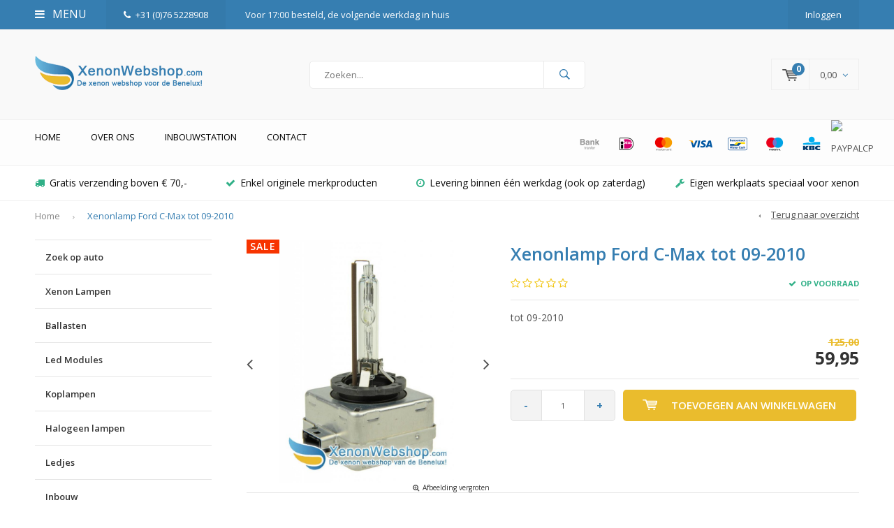

--- FILE ---
content_type: text/html;charset=utf-8
request_url: https://www.xenonwebshop.com/xenonlamp-ford-c-max-tot-09-2010.html
body_size: 14038
content:
<!DOCTYPE html>
<html lang="nl">
  <head>
    
              
    <meta charset="utf-8"/>
<!-- [START] 'blocks/head.rain' -->
<!--

  (c) 2008-2026 Lightspeed Netherlands B.V.
  http://www.lightspeedhq.com
  Generated: 31-01-2026 @ 16:11:17

-->
<link rel="canonical" href="https://www.xenonwebshop.com/xenonlamp-ford-c-max-tot-09-2010.html"/>
<link rel="alternate" href="https://www.xenonwebshop.com/index.rss" type="application/rss+xml" title="Nieuwe producten"/>
<meta name="robots" content="noodp,noydir"/>
<meta name="google-site-verification" content="3Bpu7nVlLBlfE9DFfJY-dEfUSxdlVQuKH7zcYU4G684"/>
<meta name="google-site-verification" content="qejurx-vPilKBtnc58HhDM8RN6_nZ2FzOedLKNOk_oc"/>
<meta property="og:url" content="https://www.xenonwebshop.com/xenonlamp-ford-c-max-tot-09-2010.html?source=facebook"/>
<meta property="og:site_name" content="XenonWebshop"/>
<meta property="og:title" content="Xenonlamp Ford C-Max tot 09-2010 - Xenon Webshop.com"/>
<meta property="og:description" content="Dit is het nieuwe type originele D1S vervangingslamp voor de Ford C-Max (tot 09-2010) met een nog betere lichtopbrengst."/>
<meta property="og:image" content="https://cdn.webshopapp.com/shops/13045/files/111250319/xenonlamp-ford-c-max-tot-09-2010.jpg"/>
<!--[if lt IE 9]>
<script src="https://cdn.webshopapp.com/assets/html5shiv.js?2025-02-20"></script>
<![endif]-->
<!-- [END] 'blocks/head.rain' -->
    <title>Xenonlamp Ford C-Max tot 09-2010 - Xenon Webshop.com - XenonWebshop</title>
    <meta name="description" content="Dit is het nieuwe type originele D1S vervangingslamp voor de Ford C-Max (tot 09-2010) met een nog betere lichtopbrengst." />
    <meta name="keywords" content="Xenonlamp, Ford, C-Max, tot, 09-2010, Xenon D1S D2S D3S Philips Osram Ballast Valeo Hella" />
    <meta name="viewport" content="width=device-width, initial-scale=1.0">
    <meta name="apple-mobile-web-app-capable" content="yes">
    <meta name="apple-mobile-web-app-status-bar-style" content="black">


    <link rel="shortcut icon" href="https://cdn.webshopapp.com/shops/13045/themes/168671/assets/favicon.ico?20230804165259" type="image/x-icon" />
    <link href='//fonts.googleapis.com/css?family=Open%20Sans:400,300,600,700,800,900' rel='stylesheet' type='text/css'>
    <link href='//fonts.googleapis.com/css?family=Open%20Sans:400,300,600,700,800,900' rel='stylesheet' type='text/css'>
    <link rel="shortcut icon" href="https://cdn.webshopapp.com/shops/13045/themes/168671/assets/favicon.ico?20230804165259" type="image/x-icon" /> 
    <link rel="stylesheet" href="https://cdn.webshopapp.com/shops/13045/themes/168671/assets/bootstrap.css?20240919141631" />
    <link rel="stylesheet" href="https://cdn.webshopapp.com/shops/13045/themes/168671/assets/font-awesome-min.css?20240919141631" />
    <link rel="stylesheet" href="https://cdn.webshopapp.com/shops/13045/themes/168671/assets/ionicons.css?20240919141631" />
    <link rel="stylesheet" href="https://cdn.webshopapp.com/shops/13045/themes/168671/assets/transition.css?20240919141631" />
    <link rel="stylesheet" href="https://cdn.webshopapp.com/shops/13045/themes/168671/assets/dropdown.css?20240919141631" />
    <link rel="stylesheet" href="https://cdn.webshopapp.com/shops/13045/themes/168671/assets/checkbox.css?20240919141631" />
    <link rel="stylesheet" href="https://cdn.webshopapp.com/shops/13045/themes/168671/assets/owl-carousel.css?20240919141631" />
    <link rel="stylesheet" href="https://cdn.webshopapp.com/shops/13045/themes/168671/assets/jquery-fancybox.css?20240919141631" />
    <link rel="stylesheet" href="https://cdn.webshopapp.com/shops/13045/themes/168671/assets/jquery-custom-scrollbar.css?20240919141631" />
    <link rel="stylesheet" href="https://cdn.webshopapp.com/shops/13045/themes/168671/assets/style.css?20240919141631" />    
    <link rel="stylesheet" href="https://cdn.webshopapp.com/assets/gui-2-0.css?2025-02-20" />
    <link rel="stylesheet" href="https://cdn.webshopapp.com/assets/gui-responsive-2-0.css?2025-02-20" />   
    <link rel="stylesheet" href="https://cdn.webshopapp.com/shops/13045/themes/168671/assets/custom.css?20240919141631" />
    <link rel="stylesheet" href="https://cdn.webshopapp.com/shops/13045/themes/168671/assets/settings.css?20240919141631" /> 
    <link rel="stylesheet" href="https://cdn.webshopapp.com/shops/13045/themes/168671/assets/new.css?20240919141631" />
    <link rel="stylesheet" href="https://cdn.webshopapp.com/shops/13045/themes/168671/assets/wsa-css.css?20240919141631" />
    <script src="https://cdn.webshopapp.com/assets/jquery-1-9-1.js?2025-02-20"></script>
    <script src="https://cdn.webshopapp.com/assets/jquery-ui-1-10-1.js?2025-02-20"></script>   
    
<!--     <script type='text/javascript' src='https://cdn.webshopapp.com/shops/13045/themes/168671/assets/js-cookie.js?20240919141631'></script> -->
    <script type="text/javascript" src="https://cdn.webshopapp.com/shops/13045/themes/168671/assets/transition.js?20240919141631"></script>
    <script type="text/javascript" src="https://cdn.webshopapp.com/shops/13045/themes/168671/assets/dropdown.js?20240919141631"></script>
    <script type="text/javascript" src="https://cdn.webshopapp.com/shops/13045/themes/168671/assets/checkbox.js?20240919141631"></script>
    <script type="text/javascript" src="https://cdn.webshopapp.com/shops/13045/themes/168671/assets/owl-carousel.js?20240919141631"></script>
    <script type="text/javascript" src="https://cdn.webshopapp.com/shops/13045/themes/168671/assets/jquery-fancybox.js?20240919141631"></script>
    <script type="text/javascript" src="https://cdn.webshopapp.com/shops/13045/themes/168671/assets/jquery-custom-scrollbar.js?20240919141631"></script>
    <script type="text/javascript" src="https://cdn.webshopapp.com/shops/13045/themes/168671/assets/jquery-countdown-min.js?20240919141631"></script>
    <script type="text/javascript" src="https://cdn.webshopapp.com/shops/13045/themes/168671/assets/global.js?20240919141631"></script>

    <script type="text/javascript" src="https://cdn.webshopapp.com/shops/13045/themes/168671/assets/jcarousel.js?20240919141631"></script>
    <script type="text/javascript" src="https://cdn.webshopapp.com/assets/gui.js?2025-02-20"></script>
    <script type="text/javascript" src="https://cdn.webshopapp.com/assets/gui-responsive-2-0.js?2025-02-20"></script>
        <ul class="hidden-data hidden" style="display:none !important;"><li>13045</li><li>168671</li><li>ja</li><li>nl</li><li>live</li><li></li><li>https://www.xenonwebshop.com/</li></ul>
    
    <meta name="msapplication-config" content="https://cdn.webshopapp.com/shops/13045/themes/168671/assets/browserconfig.xml?20240919141631">
<meta property="og:title" content="Xenonlamp Ford C-Max tot 09-2010 - Xenon Webshop.com">
<meta property="og:type" content="website"> 
<meta property="og:description" content="Dit is het nieuwe type originele D1S vervangingslamp voor de Ford C-Max (tot 09-2010) met een nog betere lichtopbrengst.">
<meta property="og:site_name" content="XenonWebshop">
<meta property="og:url" content="https://www.xenonwebshop.com/">
<meta property="og:image" content="https://cdn.webshopapp.com/shops/13045/themes/168671/assets/banner-1.jpg?20230804165259">
<meta name="twitter:title" content="Xenonlamp Ford C-Max tot 09-2010 - Xenon Webshop.com">
<meta name="twitter:description" content="Dit is het nieuwe type originele D1S vervangingslamp voor de Ford C-Max (tot 09-2010) met een nog betere lichtopbrengst.">
<meta name="twitter:site" content="XenonWebshop">
<meta name="twitter:card" content="https://cdn.webshopapp.com/shops/13045/themes/168671/assets/logo.png?20230804165259">
<meta name="twitter:image" content="https://cdn.webshopapp.com/shops/13045/themes/168671/assets/banner-1.jpg?20230804165259">
<ul class="hidden-data hidden"><li>13045</li><li>168671</li><li>ja</li><li>nl</li><li>live</li><li></li><li>https://www.xenonwebshop.com/</li></ul>
<script type="application/ld+json">
  [
        {
      "@context": "http://schema.org",
      "@type": "Product", 
      "name": "Xenonlamp Ford C-Max tot 09-2010",
      "url": "https://www.xenonwebshop.com/xenonlamp-ford-c-max-tot-09-2010.html",
            "description": "Dit is het nieuwe type originele D1S vervangingslamp voor de Ford C-Max (tot 09-2010) met een nog betere lichtopbrengst.",      "image": "https://cdn.webshopapp.com/shops/13045/files/111250319/300x250x2/xenonlamp-ford-c-max-tot-09-2010.jpg",                        "offers": {
        "@type": "Offer",
        "price": "59.95",
        "url": "https://www.xenonwebshop.com/xenonlamp-ford-c-max-tot-09-2010.html",
        "priceValidUntil": "2027-01-31",
        "priceCurrency": "EUR",
          "availability": "https://schema.org/InStock",
          "inventoryLevel": "1039"
              }
          },
        {
      "@context": "http://schema.org/",
      "@type": "Organization",
      "url": "https://www.xenonwebshop.com/",
      "name": "XenonWebshop",
      "legalName": "XenonWebshop",
      "description": "Dit is het nieuwe type originele D1S vervangingslamp voor de Ford C-Max (tot 09-2010) met een nog betere lichtopbrengst.",
      "logo": "https://cdn.webshopapp.com/shops/13045/themes/168671/assets/logo.png?20230804165259",
      "image": "https://cdn.webshopapp.com/shops/13045/themes/168671/assets/banner-1.jpg?20230804165259",
      "contactPoint": {
        "@type": "ContactPoint",
        "contactType": "Customer service",
        "telephone": ""
      },
      "address": {
        "@type": "PostalAddress",
        "streetAddress": "",
        "addressLocality": "",
        "postalCode": "",
        "addressCountry": "NL"
      }
    },
    { 
      "@context": "http://schema.org", 
      "@type": "WebSite", 
      "url": "https://www.xenonwebshop.com/", 
      "name": "XenonWebshop",
      "description": "Dit is het nieuwe type originele D1S vervangingslamp voor de Ford C-Max (tot 09-2010) met een nog betere lichtopbrengst.",
      "author": [
        {
          "@type": "Organization",
          "url": "https://www.dmws.nl/",
          "name": "DMWS B.V.",
          "address": {
            "@type": "PostalAddress",
            "streetAddress": "Klokgebouw 195 (Strijp-S)",
            "addressLocality": "Eindhoven",
            "addressRegion": "NB",
            "postalCode": "5617 AB",
            "addressCountry": "NL"
          }
        }
      ]
    }
  ]
</script>  </head>
  <body id="body"> 
    
    

<div class="menu-wrap">
    <div class="close-menu"><i class="ion ion-ios-close-empty"></i></div>
    <div class="menu-box">
      <div class="menu-logo large"><a href="https://www.xenonwebshop.com/"><img src="https://cdn.webshopapp.com/shops/13045/themes/168671/assets/logo-light.png?20230804165259" alt="XenonWebshop"></a></div>     
                    <ul>
          <li><a href="https://www.xenonwebshop.com/">Home</a></li>
                      <li><a href="https://www.xenonwebshop.com/zoek-op-auto/">Zoek op auto</a><span class="more-cats"><span class="plus-min"></span></span>                              <ul class="sub ">
                                      <li><a href="https://www.xenonwebshop.com/zoek-op-auto/alfa-romeo/">Alfa Romeo</a><span class="more-cats"><span class="plus-min"></span></span>                                              <ul class="sub ">
                                                      <li><a href="https://www.xenonwebshop.com/zoek-op-auto/alfa-romeo/alfa-romeo-4c/"><i class="fa fa-circle" aria-hidden="true"></i>Alfa Romeo 4C</a></li>  
                                                      <li><a href="https://www.xenonwebshop.com/zoek-op-auto/alfa-romeo/alfa-romeo-147/"><i class="fa fa-circle" aria-hidden="true"></i>Alfa Romeo 147</a></li>  
                                                      <li><a href="https://www.xenonwebshop.com/zoek-op-auto/alfa-romeo/alfa-romeo-159/"><i class="fa fa-circle" aria-hidden="true"></i>Alfa Romeo 159</a></li>  
                                                      <li><a href="https://www.xenonwebshop.com/zoek-op-auto/alfa-romeo/alfa-romeo-166/"><i class="fa fa-circle" aria-hidden="true"></i>Alfa Romeo 166</a></li>  
                                                      <li><a href="https://www.xenonwebshop.com/zoek-op-auto/alfa-romeo/alfa-romeo-brera/"><i class="fa fa-circle" aria-hidden="true"></i>Alfa Romeo Brera</a></li>  
                                                      <li><a href="https://www.xenonwebshop.com/zoek-op-auto/alfa-romeo/alfa-romeo-giulietta/"><i class="fa fa-circle" aria-hidden="true"></i>Alfa Romeo Giulietta</a></li>  
                                                      <li><a href="https://www.xenonwebshop.com/zoek-op-auto/alfa-romeo/alfa-romeo-gt/"><i class="fa fa-circle" aria-hidden="true"></i>Alfa Romeo GT</a></li>  
                                                      <li><a href="https://www.xenonwebshop.com/zoek-op-auto/alfa-romeo/alfa-romeo-gtv-spider/"><i class="fa fa-circle" aria-hidden="true"></i>Alfa Romeo GTV / Spider</a></li>  
                                                      <li><a href="https://www.xenonwebshop.com/zoek-op-auto/alfa-romeo/alfa-romeo-mito/"><i class="fa fa-circle" aria-hidden="true"></i>Alfa Romeo Mito</a></li>  
                                                  </ul>  
                                          </li>
                                      <li><a href="https://www.xenonwebshop.com/zoek-op-auto/audi/">Audi</a><span class="more-cats"><span class="plus-min"></span></span>                                              <ul class="sub ">
                                                      <li><a href="https://www.xenonwebshop.com/zoek-op-auto/audi/audi-a1/"><i class="fa fa-circle" aria-hidden="true"></i>Audi A1</a></li>  
                                                      <li><a href="https://www.xenonwebshop.com/zoek-op-auto/audi/audi-a3/"><i class="fa fa-circle" aria-hidden="true"></i>Audi A3</a></li>  
                                                      <li><a href="https://www.xenonwebshop.com/zoek-op-auto/audi/audi-a4/"><i class="fa fa-circle" aria-hidden="true"></i>Audi A4</a></li>  
                                                      <li><a href="https://www.xenonwebshop.com/zoek-op-auto/audi/audi-a4-cabrio/"><i class="fa fa-circle" aria-hidden="true"></i>Audi A4 Cabrio</a></li>  
                                                      <li><a href="https://www.xenonwebshop.com/zoek-op-auto/audi/audi-a5/"><i class="fa fa-circle" aria-hidden="true"></i>Audi A5</a></li>  
                                                      <li><a href="https://www.xenonwebshop.com/zoek-op-auto/audi/audi-a6/"><i class="fa fa-circle" aria-hidden="true"></i>Audi A6</a></li>  
                                                      <li><a href="https://www.xenonwebshop.com/zoek-op-auto/audi/audi-a7/"><i class="fa fa-circle" aria-hidden="true"></i>Audi A7</a></li>  
                                                      <li><a href="https://www.xenonwebshop.com/zoek-op-auto/audi/audi-a8/"><i class="fa fa-circle" aria-hidden="true"></i>Audi A8</a></li>  
                                                      <li><a href="https://www.xenonwebshop.com/zoek-op-auto/audi/audi-q3/"><i class="fa fa-circle" aria-hidden="true"></i>Audi Q3</a></li>  
                                                      <li><a href="https://www.xenonwebshop.com/zoek-op-auto/audi/audi-q5/"><i class="fa fa-circle" aria-hidden="true"></i>Audi Q5</a></li>  
                                                      <li><a href="https://www.xenonwebshop.com/zoek-op-auto/audi/audi-q7/"><i class="fa fa-circle" aria-hidden="true"></i>Audi Q7</a></li>  
                                                      <li><a href="https://www.xenonwebshop.com/zoek-op-auto/audi/audi-tt/"><i class="fa fa-circle" aria-hidden="true"></i>Audi TT</a></li>  
                                                      <li><a href="https://www.xenonwebshop.com/zoek-op-auto/audi/audi-r8/"><i class="fa fa-circle" aria-hidden="true"></i>Audi R8</a></li>  
                                                  </ul>  
                                          </li>
                                      <li><a href="https://www.xenonwebshop.com/zoek-op-auto/bmw/">BMW</a><span class="more-cats"><span class="plus-min"></span></span>                                              <ul class="sub ">
                                                      <li><a href="https://www.xenonwebshop.com/zoek-op-auto/bmw/bmw-1-serie/"><i class="fa fa-circle" aria-hidden="true"></i>BMW 1-Serie</a></li>  
                                                      <li><a href="https://www.xenonwebshop.com/zoek-op-auto/bmw/bmw-2-serie/"><i class="fa fa-circle" aria-hidden="true"></i>BMW 2 Serie</a></li>  
                                                      <li><a href="https://www.xenonwebshop.com/zoek-op-auto/bmw/bmw-3-serie/"><i class="fa fa-circle" aria-hidden="true"></i>BMW 3-Serie</a></li>  
                                                      <li><a href="https://www.xenonwebshop.com/zoek-op-auto/bmw/bmw-4-serie/"><i class="fa fa-circle" aria-hidden="true"></i>BMW 4 Serie</a></li>  
                                                      <li><a href="https://www.xenonwebshop.com/zoek-op-auto/bmw/bmw-5-serie/"><i class="fa fa-circle" aria-hidden="true"></i>BMW 5-Serie</a></li>  
                                                      <li><a href="https://www.xenonwebshop.com/zoek-op-auto/bmw/bmw-6-serie/"><i class="fa fa-circle" aria-hidden="true"></i>BMW 6-Serie</a></li>  
                                                      <li><a href="https://www.xenonwebshop.com/zoek-op-auto/bmw/bmw-7-serie/"><i class="fa fa-circle" aria-hidden="true"></i>BMW 7-Serie</a></li>  
                                                      <li><a href="https://www.xenonwebshop.com/zoek-op-auto/bmw/bmw-x1/"><i class="fa fa-circle" aria-hidden="true"></i>BMW X1</a></li>  
                                                      <li><a href="https://www.xenonwebshop.com/zoek-op-auto/bmw/bmw-x3/"><i class="fa fa-circle" aria-hidden="true"></i>BMW X3</a></li>  
                                                      <li><a href="https://www.xenonwebshop.com/zoek-op-auto/bmw/bmw-x4/"><i class="fa fa-circle" aria-hidden="true"></i>BMW X4</a></li>  
                                                      <li><a href="https://www.xenonwebshop.com/zoek-op-auto/bmw/bmw-x5/"><i class="fa fa-circle" aria-hidden="true"></i>BMW X5</a></li>  
                                                      <li><a href="https://www.xenonwebshop.com/zoek-op-auto/bmw/bmw-x6/"><i class="fa fa-circle" aria-hidden="true"></i>BMW X6</a></li>  
                                                      <li><a href="https://www.xenonwebshop.com/zoek-op-auto/bmw/bmw-z4/"><i class="fa fa-circle" aria-hidden="true"></i>BMW Z4</a></li>  
                                                  </ul>  
                                          </li>
                                      <li><a href="https://www.xenonwebshop.com/zoek-op-auto/chrysler/">Chrysler</a><span class="more-cats"><span class="plus-min"></span></span>                                              <ul class="sub ">
                                                      <li><a href="https://www.xenonwebshop.com/zoek-op-auto/chrysler/chrysler-300c/"><i class="fa fa-circle" aria-hidden="true"></i>Chrysler 300C</a></li>  
                                                      <li><a href="https://www.xenonwebshop.com/zoek-op-auto/chrysler/chrysler-grand-voyager/"><i class="fa fa-circle" aria-hidden="true"></i>Chrysler Grand Voyager</a></li>  
                                                  </ul>  
                                          </li>
                                      <li><a href="https://www.xenonwebshop.com/zoek-op-auto/citroen/">Citroën</a><span class="more-cats"><span class="plus-min"></span></span>                                              <ul class="sub ">
                                                      <li><a href="https://www.xenonwebshop.com/zoek-op-auto/citroen/citroen-c4/"><i class="fa fa-circle" aria-hidden="true"></i>Citroen C4</a></li>  
                                                      <li><a href="https://www.xenonwebshop.com/zoek-op-auto/citroen/citroen-c5/"><i class="fa fa-circle" aria-hidden="true"></i>Citroen C5</a></li>  
                                                      <li><a href="https://www.xenonwebshop.com/zoek-op-auto/citroen/citroen-c6/"><i class="fa fa-circle" aria-hidden="true"></i>Citroen C6</a></li>  
                                                      <li><a href="https://www.xenonwebshop.com/zoek-op-auto/citroen/citroen-c8/"><i class="fa fa-circle" aria-hidden="true"></i>Citroen C8</a></li>  
                                                      <li><a href="https://www.xenonwebshop.com/zoek-op-auto/citroen/citroen-ds5/"><i class="fa fa-circle" aria-hidden="true"></i>Citroën DS5</a></li>  
                                                  </ul>  
                                          </li>
                                      <li><a href="https://www.xenonwebshop.com/zoek-op-auto/fiat/">Fiat</a>                                          </li>
                                      <li><a href="https://www.xenonwebshop.com/zoek-op-auto/ford/">Ford</a><span class="more-cats"><span class="plus-min"></span></span>                                              <ul class="sub ">
                                                      <li><a href="https://www.xenonwebshop.com/zoek-op-auto/ford/ford-c-max/"><i class="fa fa-circle" aria-hidden="true"></i>Ford C-Max</a></li>  
                                                      <li><a href="https://www.xenonwebshop.com/zoek-op-auto/ford/ford-focus/"><i class="fa fa-circle" aria-hidden="true"></i>Ford Focus</a></li>  
                                                      <li><a href="https://www.xenonwebshop.com/zoek-op-auto/ford/ford-galaxy/"><i class="fa fa-circle" aria-hidden="true"></i>Ford Galaxy</a></li>  
                                                      <li><a href="https://www.xenonwebshop.com/zoek-op-auto/ford/ford-mondeo/"><i class="fa fa-circle" aria-hidden="true"></i>Ford Mondeo</a></li>  
                                                      <li><a href="https://www.xenonwebshop.com/zoek-op-auto/ford/ford-s-max/"><i class="fa fa-circle" aria-hidden="true"></i>Ford S-Max</a></li>  
                                                  </ul>  
                                          </li>
                                      <li><a href="https://www.xenonwebshop.com/zoek-op-auto/honda/">Honda</a><span class="more-cats"><span class="plus-min"></span></span>                                              <ul class="sub ">
                                                      <li><a href="https://www.xenonwebshop.com/zoek-op-auto/honda/honda-accord/"><i class="fa fa-circle" aria-hidden="true"></i>Honda Accord</a></li>  
                                                  </ul>  
                                          </li>
                                      <li><a href="https://www.xenonwebshop.com/zoek-op-auto/jaguar/">Jaguar</a><span class="more-cats"><span class="plus-min"></span></span>                                              <ul class="sub ">
                                                      <li><a href="https://www.xenonwebshop.com/zoek-op-auto/jaguar/jaguar-s-type/"><i class="fa fa-circle" aria-hidden="true"></i>Jaguar S-type</a></li>  
                                                      <li><a href="https://www.xenonwebshop.com/zoek-op-auto/jaguar/jaguar-x-type/"><i class="fa fa-circle" aria-hidden="true"></i>Jaguar X-type</a></li>  
                                                      <li><a href="https://www.xenonwebshop.com/zoek-op-auto/jaguar/jaguar-xj/"><i class="fa fa-circle" aria-hidden="true"></i>Jaguar XJ</a></li>  
                                                      <li><a href="https://www.xenonwebshop.com/zoek-op-auto/jaguar/jaguar-xk/"><i class="fa fa-circle" aria-hidden="true"></i>Jaguar XK</a></li>  
                                                      <li><a href="https://www.xenonwebshop.com/zoek-op-auto/jaguar/jaguar-xf-type/"><i class="fa fa-circle" aria-hidden="true"></i>Jaguar XF type</a></li>  
                                                  </ul>  
                                          </li>
                                      <li><a href="https://www.xenonwebshop.com/zoek-op-auto/kia/">Kia</a><span class="more-cats"><span class="plus-min"></span></span>                                              <ul class="sub ">
                                                      <li><a href="https://www.xenonwebshop.com/zoek-op-auto/kia/kia-oprius/"><i class="fa fa-circle" aria-hidden="true"></i>Kia Oprius</a></li>  
                                                      <li><a href="https://www.xenonwebshop.com/zoek-op-auto/kia/kia-optima/"><i class="fa fa-circle" aria-hidden="true"></i>Kia Optima </a></li>  
                                                  </ul>  
                                          </li>
                                      <li><a href="https://www.xenonwebshop.com/zoek-op-auto/land-rover/">Land Rover</a><span class="more-cats"><span class="plus-min"></span></span>                                              <ul class="sub ">
                                                      <li><a href="https://www.xenonwebshop.com/zoek-op-auto/land-rover/discovery/"><i class="fa fa-circle" aria-hidden="true"></i>Discovery</a></li>  
                                                      <li><a href="https://www.xenonwebshop.com/zoek-op-auto/land-rover/freelander/"><i class="fa fa-circle" aria-hidden="true"></i>Freelander</a></li>  
                                                      <li><a href="https://www.xenonwebshop.com/zoek-op-auto/land-rover/rang-rover/"><i class="fa fa-circle" aria-hidden="true"></i>Rang Rover</a></li>  
                                                      <li><a href="https://www.xenonwebshop.com/zoek-op-auto/land-rover/rang-rover-evoque/"><i class="fa fa-circle" aria-hidden="true"></i>Rang Rover Evoque</a></li>  
                                                  </ul>  
                                          </li>
                                      <li><a href="https://www.xenonwebshop.com/zoek-op-auto/lexus/">Lexus</a><span class="more-cats"><span class="plus-min"></span></span>                                              <ul class="sub ">
                                                      <li><a href="https://www.xenonwebshop.com/zoek-op-auto/lexus/lexus-gs/"><i class="fa fa-circle" aria-hidden="true"></i>Lexus GS</a></li>  
                                                      <li><a href="https://www.xenonwebshop.com/zoek-op-auto/lexus/lexus-is/"><i class="fa fa-circle" aria-hidden="true"></i>Lexus IS</a></li>  
                                                      <li><a href="https://www.xenonwebshop.com/zoek-op-auto/lexus/lexus-rx/"><i class="fa fa-circle" aria-hidden="true"></i>Lexus RX</a></li>  
                                                      <li><a href="https://www.xenonwebshop.com/zoek-op-auto/lexus/lexus-ct/"><i class="fa fa-circle" aria-hidden="true"></i>Lexus CT</a></li>  
                                                      <li><a href="https://www.xenonwebshop.com/zoek-op-auto/lexus/lexus-ls430/"><i class="fa fa-circle" aria-hidden="true"></i>Lexus LS430</a></li>  
                                                  </ul>  
                                          </li>
                                      <li><a href="https://www.xenonwebshop.com/zoek-op-auto/mazda/">Mazda</a><span class="more-cats"><span class="plus-min"></span></span>                                              <ul class="sub ">
                                                      <li><a href="https://www.xenonwebshop.com/zoek-op-auto/mazda/mazda-3/"><i class="fa fa-circle" aria-hidden="true"></i>Mazda 3</a></li>  
                                                      <li><a href="https://www.xenonwebshop.com/zoek-op-auto/mazda/mazda-5/"><i class="fa fa-circle" aria-hidden="true"></i>Mazda 5</a></li>  
                                                      <li><a href="https://www.xenonwebshop.com/zoek-op-auto/mazda/mazda-6/"><i class="fa fa-circle" aria-hidden="true"></i>Mazda 6</a></li>  
                                                  </ul>  
                                          </li>
                                      <li><a href="https://www.xenonwebshop.com/zoek-op-auto/mercedes/">Mercedes</a><span class="more-cats"><span class="plus-min"></span></span>                                              <ul class="sub ">
                                                      <li><a href="https://www.xenonwebshop.com/zoek-op-auto/mercedes/mercedes-a-klasse/"><i class="fa fa-circle" aria-hidden="true"></i>Mercedes A-klasse</a></li>  
                                                      <li><a href="https://www.xenonwebshop.com/zoek-op-auto/mercedes/mercedes-b-klasse/"><i class="fa fa-circle" aria-hidden="true"></i>Mercedes B-klasse</a></li>  
                                                      <li><a href="https://www.xenonwebshop.com/zoek-op-auto/mercedes/mercedes-c-klasse/"><i class="fa fa-circle" aria-hidden="true"></i>Mercedes C-klasse</a></li>  
                                                      <li><a href="https://www.xenonwebshop.com/zoek-op-auto/mercedes/mercedes-cl-klasse/"><i class="fa fa-circle" aria-hidden="true"></i>Mercedes CL-klasse</a></li>  
                                                      <li><a href="https://www.xenonwebshop.com/zoek-op-auto/mercedes/mercedes-cla-klasse/"><i class="fa fa-circle" aria-hidden="true"></i>Mercedes CLA Klasse</a></li>  
                                                      <li><a href="https://www.xenonwebshop.com/zoek-op-auto/mercedes/mercedes-clk-klasse/"><i class="fa fa-circle" aria-hidden="true"></i>Mercedes CLK-klasse</a></li>  
                                                      <li><a href="https://www.xenonwebshop.com/zoek-op-auto/mercedes/mercedes-cls-klasse/"><i class="fa fa-circle" aria-hidden="true"></i>Mercedes CLS-klasse</a></li>  
                                                      <li><a href="https://www.xenonwebshop.com/zoek-op-auto/mercedes/mercedes-e-klasse/"><i class="fa fa-circle" aria-hidden="true"></i>Mercedes E-klasse</a></li>  
                                                      <li><a href="https://www.xenonwebshop.com/zoek-op-auto/mercedes/mercedes-gla-klasse/"><i class="fa fa-circle" aria-hidden="true"></i>Mercedes GLA Klasse</a></li>  
                                                      <li><a href="https://www.xenonwebshop.com/zoek-op-auto/mercedes/mercedes-glk-klasse/"><i class="fa fa-circle" aria-hidden="true"></i>Mercedes GLK Klasse</a></li>  
                                                      <li><a href="https://www.xenonwebshop.com/zoek-op-auto/mercedes/mercedes-mclaren-slr/"><i class="fa fa-circle" aria-hidden="true"></i>Mercedes Mclaren SLR</a></li>  
                                                      <li><a href="https://www.xenonwebshop.com/zoek-op-auto/mercedes/mercedes-ml-klasse/"><i class="fa fa-circle" aria-hidden="true"></i>Mercedes ML-klasse</a></li>  
                                                      <li><a href="https://www.xenonwebshop.com/zoek-op-auto/mercedes/mercedes-r-klasse/"><i class="fa fa-circle" aria-hidden="true"></i>Mercedes R-klasse</a></li>  
                                                      <li><a href="https://www.xenonwebshop.com/zoek-op-auto/mercedes/mercedes-s-klasse/"><i class="fa fa-circle" aria-hidden="true"></i>Mercedes S-klasse</a></li>  
                                                      <li><a href="https://www.xenonwebshop.com/zoek-op-auto/mercedes/mercedes-sl-klasse/"><i class="fa fa-circle" aria-hidden="true"></i>Mercedes SL-klasse</a></li>  
                                                      <li><a href="https://www.xenonwebshop.com/zoek-op-auto/mercedes/mercedes-sprinter/"><i class="fa fa-circle" aria-hidden="true"></i>Mercedes Sprinter</a></li>  
                                                      <li><a href="https://www.xenonwebshop.com/zoek-op-auto/mercedes/mercedes-vito-viano/"><i class="fa fa-circle" aria-hidden="true"></i>Mercedes Vito Viano</a></li>  
                                                  </ul>  
                                          </li>
                                      <li><a href="https://www.xenonwebshop.com/zoek-op-auto/mini/">Mini</a><span class="more-cats"><span class="plus-min"></span></span>                                              <ul class="sub ">
                                                      <li><a href="https://www.xenonwebshop.com/zoek-op-auto/mini/mini-one/"><i class="fa fa-circle" aria-hidden="true"></i>Mini one</a></li>  
                                                      <li><a href="https://www.xenonwebshop.com/zoek-op-auto/mini/mini-countryman/"><i class="fa fa-circle" aria-hidden="true"></i>Mini Countryman</a></li>  
                                                  </ul>  
                                          </li>
                                      <li><a href="https://www.xenonwebshop.com/zoek-op-auto/nissan/">Nissan</a><span class="more-cats"><span class="plus-min"></span></span>                                              <ul class="sub ">
                                                      <li><a href="https://www.xenonwebshop.com/zoek-op-auto/nissan/nissan-350z/"><i class="fa fa-circle" aria-hidden="true"></i>Nissan 350Z</a></li>  
                                                      <li><a href="https://www.xenonwebshop.com/zoek-op-auto/nissan/nissan-370z/"><i class="fa fa-circle" aria-hidden="true"></i>NIssan 370Z</a></li>  
                                                      <li><a href="https://www.xenonwebshop.com/zoek-op-auto/nissan/nissan-xashqai/"><i class="fa fa-circle" aria-hidden="true"></i>Nissan Xashqai</a></li>  
                                                  </ul>  
                                          </li>
                                      <li><a href="https://www.xenonwebshop.com/zoek-op-auto/opel/">Opel</a><span class="more-cats"><span class="plus-min"></span></span>                                              <ul class="sub ">
                                                      <li><a href="https://www.xenonwebshop.com/zoek-op-auto/opel/opel-astra/"><i class="fa fa-circle" aria-hidden="true"></i>Opel Astra</a></li>  
                                                      <li><a href="https://www.xenonwebshop.com/zoek-op-auto/opel/opel-insignia/"><i class="fa fa-circle" aria-hidden="true"></i>Opel Insignia</a></li>  
                                                      <li><a href="https://www.xenonwebshop.com/zoek-op-auto/opel/opel-omega/"><i class="fa fa-circle" aria-hidden="true"></i>Opel Omega</a></li>  
                                                      <li><a href="https://www.xenonwebshop.com/zoek-op-auto/opel/opel-vectra/"><i class="fa fa-circle" aria-hidden="true"></i>Opel Vectra</a></li>  
                                                      <li><a href="https://www.xenonwebshop.com/zoek-op-auto/opel/opel-zafira/"><i class="fa fa-circle" aria-hidden="true"></i>Opel Zafira</a></li>  
                                                      <li><a href="https://www.xenonwebshop.com/zoek-op-auto/opel/opel-signum/"><i class="fa fa-circle" aria-hidden="true"></i>Opel Signum</a></li>  
                                                  </ul>  
                                          </li>
                                      <li><a href="https://www.xenonwebshop.com/zoek-op-auto/peugeot/">Peugeot</a><span class="more-cats"><span class="plus-min"></span></span>                                              <ul class="sub ">
                                                      <li><a href="https://www.xenonwebshop.com/zoek-op-auto/peugeot/peugeot-307/"><i class="fa fa-circle" aria-hidden="true"></i>Peugeot 307</a></li>  
                                                      <li><a href="https://www.xenonwebshop.com/zoek-op-auto/peugeot/peugeot-407/"><i class="fa fa-circle" aria-hidden="true"></i>Peugeot 407</a></li>  
                                                      <li><a href="https://www.xenonwebshop.com/zoek-op-auto/peugeot/peugeot-508/"><i class="fa fa-circle" aria-hidden="true"></i>Peugeot 508</a></li>  
                                                      <li><a href="https://www.xenonwebshop.com/zoek-op-auto/peugeot/peugeot-607/"><i class="fa fa-circle" aria-hidden="true"></i>Peugeot 607</a></li>  
                                                      <li><a href="https://www.xenonwebshop.com/zoek-op-auto/peugeot/peugeot-807/"><i class="fa fa-circle" aria-hidden="true"></i>Peugeot 807</a></li>  
                                                      <li><a href="https://www.xenonwebshop.com/zoek-op-auto/peugeot/peugeot-3008-5008/"><i class="fa fa-circle" aria-hidden="true"></i>Peugeot 3008 5008</a></li>  
                                                      <li><a href="https://www.xenonwebshop.com/zoek-op-auto/peugeot/peugeot-rcz/"><i class="fa fa-circle" aria-hidden="true"></i>Peugeot RCZ</a></li>  
                                                  </ul>  
                                          </li>
                                      <li><a href="https://www.xenonwebshop.com/zoek-op-auto/porsche/">Porsche</a><span class="more-cats"><span class="plus-min"></span></span>                                              <ul class="sub ">
                                                      <li><a href="https://www.xenonwebshop.com/zoek-op-auto/porsche/porsche-911/"><i class="fa fa-circle" aria-hidden="true"></i>Porsche 911</a></li>  
                                                      <li><a href="https://www.xenonwebshop.com/zoek-op-auto/porsche/porsche-cayenne/"><i class="fa fa-circle" aria-hidden="true"></i>Porsche Cayenne</a></li>  
                                                      <li><a href="https://www.xenonwebshop.com/zoek-op-auto/porsche/porsche-panamera/"><i class="fa fa-circle" aria-hidden="true"></i>Porsche Panamera</a></li>  
                                                  </ul>  
                                          </li>
                                      <li><a href="https://www.xenonwebshop.com/zoek-op-auto/renault/">Renault</a><span class="more-cats"><span class="plus-min"></span></span>                                              <ul class="sub ">
                                                      <li><a href="https://www.xenonwebshop.com/zoek-op-auto/renault/renault-clio/"><i class="fa fa-circle" aria-hidden="true"></i>Renault Clio</a></li>  
                                                      <li><a href="https://www.xenonwebshop.com/zoek-op-auto/renault/renault-espace/"><i class="fa fa-circle" aria-hidden="true"></i>Renault Espace</a></li>  
                                                      <li><a href="https://www.xenonwebshop.com/zoek-op-auto/renault/renault-laguna/"><i class="fa fa-circle" aria-hidden="true"></i>Renault Laguna</a></li>  
                                                      <li><a href="https://www.xenonwebshop.com/zoek-op-auto/renault/renault-megane/"><i class="fa fa-circle" aria-hidden="true"></i>Renault Megane</a></li>  
                                                      <li><a href="https://www.xenonwebshop.com/zoek-op-auto/renault/renault-scenic/"><i class="fa fa-circle" aria-hidden="true"></i>Renault Scenic</a></li>  
                                                      <li><a href="https://www.xenonwebshop.com/zoek-op-auto/renault/renault-vel-satis/"><i class="fa fa-circle" aria-hidden="true"></i>Renault Vel Satis</a></li>  
                                                  </ul>  
                                          </li>
                                      <li><a href="https://www.xenonwebshop.com/zoek-op-auto/saab/">Saab</a><span class="more-cats"><span class="plus-min"></span></span>                                              <ul class="sub ">
                                                      <li><a href="https://www.xenonwebshop.com/zoek-op-auto/saab/saab-9-3/"><i class="fa fa-circle" aria-hidden="true"></i>Saab 9-3</a></li>  
                                                      <li><a href="https://www.xenonwebshop.com/zoek-op-auto/saab/saab-9-5/"><i class="fa fa-circle" aria-hidden="true"></i>Saab 9-5</a></li>  
                                                  </ul>  
                                          </li>
                                      <li><a href="https://www.xenonwebshop.com/zoek-op-auto/seat/">Seat</a><span class="more-cats"><span class="plus-min"></span></span>                                              <ul class="sub ">
                                                      <li><a href="https://www.xenonwebshop.com/zoek-op-auto/seat/seat-alhambra/"><i class="fa fa-circle" aria-hidden="true"></i>Seat Alhambra</a></li>  
                                                      <li><a href="https://www.xenonwebshop.com/zoek-op-auto/seat/seat-altea/"><i class="fa fa-circle" aria-hidden="true"></i>Seat Altea</a></li>  
                                                      <li><a href="https://www.xenonwebshop.com/zoek-op-auto/seat/seat-ibiza/"><i class="fa fa-circle" aria-hidden="true"></i>Seat Ibiza</a></li>  
                                                      <li><a href="https://www.xenonwebshop.com/zoek-op-auto/seat/seat-leon/"><i class="fa fa-circle" aria-hidden="true"></i>Seat Leon</a></li>  
                                                  </ul>  
                                          </li>
                                      <li><a href="https://www.xenonwebshop.com/zoek-op-auto/skoda/">Skoda</a><span class="more-cats"><span class="plus-min"></span></span>                                              <ul class="sub ">
                                                      <li><a href="https://www.xenonwebshop.com/zoek-op-auto/skoda/skoda-octavia/"><i class="fa fa-circle" aria-hidden="true"></i>Skoda Octavia</a></li>  
                                                      <li><a href="https://www.xenonwebshop.com/zoek-op-auto/skoda/skoda-superb/"><i class="fa fa-circle" aria-hidden="true"></i>Skoda Superb</a></li>  
                                                  </ul>  
                                          </li>
                                      <li><a href="https://www.xenonwebshop.com/zoek-op-auto/volkswagen/">Volkswagen</a><span class="more-cats"><span class="plus-min"></span></span>                                              <ul class="sub ">
                                                      <li><a href="https://www.xenonwebshop.com/zoek-op-auto/volkswagen/volkswagen-bora/"><i class="fa fa-circle" aria-hidden="true"></i>Volkswagen Bora</a></li>  
                                                      <li><a href="https://www.xenonwebshop.com/zoek-op-auto/volkswagen/volkswagen-caddy/"><i class="fa fa-circle" aria-hidden="true"></i>Volkswagen Caddy</a></li>  
                                                      <li><a href="https://www.xenonwebshop.com/zoek-op-auto/volkswagen/volkswagen-eos/"><i class="fa fa-circle" aria-hidden="true"></i>Volkswagen Eos</a></li>  
                                                      <li><a href="https://www.xenonwebshop.com/zoek-op-auto/volkswagen/volkswagen-golf/"><i class="fa fa-circle" aria-hidden="true"></i>Volkswagen Golf</a></li>  
                                                      <li><a href="https://www.xenonwebshop.com/zoek-op-auto/volkswagen/volkswagen-jetta/"><i class="fa fa-circle" aria-hidden="true"></i>Volkswagen Jetta</a></li>  
                                                      <li><a href="https://www.xenonwebshop.com/zoek-op-auto/volkswagen/volkswagen-passat/"><i class="fa fa-circle" aria-hidden="true"></i>Volkswagen Passat</a></li>  
                                                      <li><a href="https://www.xenonwebshop.com/zoek-op-auto/volkswagen/volkswagen-pheaton/"><i class="fa fa-circle" aria-hidden="true"></i>Volkswagen Pheaton</a></li>  
                                                      <li><a href="https://www.xenonwebshop.com/zoek-op-auto/volkswagen/volkswagen-polo/"><i class="fa fa-circle" aria-hidden="true"></i>Volkswagen Polo</a></li>  
                                                      <li><a href="https://www.xenonwebshop.com/zoek-op-auto/volkswagen/volkswagen-scirocco/"><i class="fa fa-circle" aria-hidden="true"></i>Volkswagen Scirocco</a></li>  
                                                      <li><a href="https://www.xenonwebshop.com/zoek-op-auto/volkswagen/volkswagen-sharan/"><i class="fa fa-circle" aria-hidden="true"></i>Volkswagen Sharan</a></li>  
                                                      <li><a href="https://www.xenonwebshop.com/zoek-op-auto/volkswagen/volkswagen-tiguan/"><i class="fa fa-circle" aria-hidden="true"></i>Volkswagen Tiguan</a></li>  
                                                      <li><a href="https://www.xenonwebshop.com/zoek-op-auto/volkswagen/volkswagen-touran/"><i class="fa fa-circle" aria-hidden="true"></i>Volkswagen Touran</a></li>  
                                                      <li><a href="https://www.xenonwebshop.com/zoek-op-auto/volkswagen/volkswagen-touareg/"><i class="fa fa-circle" aria-hidden="true"></i>Volkswagen Touareg</a></li>  
                                                      <li><a href="https://www.xenonwebshop.com/zoek-op-auto/volkswagen/volkswagen-transporter/"><i class="fa fa-circle" aria-hidden="true"></i>Volkswagen Transporter</a></li>  
                                                  </ul>  
                                          </li>
                                      <li><a href="https://www.xenonwebshop.com/zoek-op-auto/volvo/">Volvo</a><span class="more-cats"><span class="plus-min"></span></span>                                              <ul class="sub ">
                                                      <li><a href="https://www.xenonwebshop.com/zoek-op-auto/volvo/volvo-c30/"><i class="fa fa-circle" aria-hidden="true"></i>Volvo C30</a></li>  
                                                      <li><a href="https://www.xenonwebshop.com/zoek-op-auto/volvo/volvo-c70/"><i class="fa fa-circle" aria-hidden="true"></i>Volvo C70</a></li>  
                                                      <li><a href="https://www.xenonwebshop.com/zoek-op-auto/volvo/volvo-s60-v60/"><i class="fa fa-circle" aria-hidden="true"></i>Volvo S60/V60</a></li>  
                                                      <li><a href="https://www.xenonwebshop.com/zoek-op-auto/volvo/volvo-s80/"><i class="fa fa-circle" aria-hidden="true"></i>Volvo S80</a></li>  
                                                      <li><a href="https://www.xenonwebshop.com/zoek-op-auto/volvo/volvo-v40-s40/"><i class="fa fa-circle" aria-hidden="true"></i>Volvo V40 / S40</a></li>  
                                                      <li><a href="https://www.xenonwebshop.com/zoek-op-auto/volvo/volvo-v50/"><i class="fa fa-circle" aria-hidden="true"></i>Volvo V50</a></li>  
                                                      <li><a href="https://www.xenonwebshop.com/zoek-op-auto/volvo/volvo-v70/"><i class="fa fa-circle" aria-hidden="true"></i>Volvo V70</a></li>  
                                                      <li><a href="https://www.xenonwebshop.com/zoek-op-auto/volvo/volvo-xc60/"><i class="fa fa-circle" aria-hidden="true"></i>Volvo XC60</a></li>  
                                                      <li><a href="https://www.xenonwebshop.com/zoek-op-auto/volvo/volvo-xc90/"><i class="fa fa-circle" aria-hidden="true"></i>Volvo XC90</a></li>  
                                                  </ul>  
                                          </li>
                                  </ul>
                          </li>
                      <li><a href="https://www.xenonwebshop.com/xenon-lampen/">Xenon Lampen</a><span class="more-cats"><span class="plus-min"></span></span>                              <ul class="sub ">
                                      <li><a href="https://www.xenonwebshop.com/xenon-lampen/philips/">Philips</a>                                          </li>
                                      <li><a href="https://www.xenonwebshop.com/xenon-lampen/osram/">Osram</a>                                          </li>
                                      <li><a href="https://www.xenonwebshop.com/xenon-lampen/hid-xenon/">HID Xenon</a>                                          </li>
                                  </ul>
                          </li>
                      <li><a href="https://www.xenonwebshop.com/ballasten/">Ballasten</a><span class="more-cats"><span class="plus-min"></span></span>                              <ul class="sub ">
                                      <li><a href="https://www.xenonwebshop.com/ballasten/valeo/">Valeo</a>                                          </li>
                                      <li><a href="https://www.xenonwebshop.com/ballasten/hella/">Hella</a>                                          </li>
                                      <li><a href="https://www.xenonwebshop.com/ballasten/bosch/">Bosch</a>                                          </li>
                                      <li><a href="https://www.xenonwebshop.com/ballasten/mitsubishi/">Mitsubishi</a>                                          </li>
                                      <li><a href="https://www.xenonwebshop.com/ballasten/koito/">Koito</a>                                          </li>
                                      <li><a href="https://www.xenonwebshop.com/ballasten/continental/">Continental</a>                                          </li>
                                      <li><a href="https://www.xenonwebshop.com/ballasten/xenon-star/">xenon star </a>                                          </li>
                                  </ul>
                          </li>
                      <li><a href="https://www.xenonwebshop.com/led-modules/">Led Modules </a>                          </li>
                      <li><a href="https://www.xenonwebshop.com/koplampen/">Koplampen </a>                          </li>
                      <li><a href="https://www.xenonwebshop.com/halogeen-lampen/">Halogeen lampen</a>                          </li>
                      <li><a href="https://www.xenonwebshop.com/ledjes/">Ledjes</a>                          </li>
                      <li><a href="https://www.xenonwebshop.com/inbouw/">Inbouw</a>                          </li>
                    
                    <li><a href="https://www.xenonwebshop.com/" >Home</a></li>
                    <li><a href="https://www.xenonwebshop.com/service/about/" >Over ons</a></li>
                    <li><a href="https://www.xenonwebshop.com/service/inbouw/" >Inbouwstation</a></li>
                    <li><a href="https://www.xenonwebshop.com/service/contact/" >Contact</a></li>
                    
                              <li class=""><a href="https://www.xenonwebshop.com/brands/">Merken</a></li>
                              <li class=""><a href="https://www.xenonwebshop.com/service/">Contact</a></li>
                                
                    
                    
        </ul>
      
    </div>
  </div>
  
  <div class="body-wrap">
    <header id="header">
      
     <div class="topbar light">
       <div class="container">
         <div class="info left">
           <ul>
             <li class="tabletmenu-btn"><a href="javascript:;" class="open-menu"><i class="fa fa-bars" aria-hidden="true"></i> Menu</a></li>
             <li class="dark"><a href="tel:+31 (0)76 5228908"><i class="fa fa-phone" aria-hidden="true"></i>+31 (0)76 5228908</a></li>             <a href="https://www.xenonwebshop.com/service/shipping-returns/"><li class="hidden-xs hidden-sm">Voor 17:00 besteld, de volgende werkdag in huis</li></a>           </ul>
         </div>
         <div class="service right">
           <ul>
                                                    
                           <li class="dark hidden-xs hidden-md"><a href="https://www.xenonwebshop.com/account/">Inloggen</a></li>
                          <li class="hidden-lg"><a href="https://www.xenonwebshop.com/account/"><i class="fa fa-user" aria-hidden="true"></i></a></li>
             <li class="dark  hidden-md hidden-lg"><a href="javascript:;" class="open-cart"><svg xmlns="http://www.w3.org/2000/svg" viewBox="0 0 16 12" enable-background="new 0 0 16 12"><style type="text/css">.st0{fill:#525252;}</style><title>Asset 1</title><g id="Layer_2"><g id="Capa_1"><circle cx="7" cy="11.1" r=".9" class="st0"/><path d="M4.4 1.2L4.2.4C4.1.2 3.8 0 3.5 0h-3C.2 0 0 .3 0 .6c0 0 0 .1 0 .1.1.3.3.5.6.5h2.5l2.5 7.9c.1.3.3.4.6.4h7.7c.4 0 .6-.4.6-.7 0-.3-.3-.5-.6-.6H6.6l-.5-1.5H14c.6 0 1.1-.4 1.2-1l.8-3.2c.1-.5-.2-1.1-.7-1.2-.1 0-.2 0-.3 0H4.4zM14 5.5H5.8l-.3-.9h8.8l-.3.9zm.5-2.1H5.1l-.3-.9h9.9l-.2.9z" class="st0"/><circle cx="12.6" cy="11.1" r=".9" class="st0"/></g></g></svg><span class="items hidden-md hidden-lg">0</span></a></li>
           </ul>
         </div>
         <div class="clearfix"></div>
       </div>
     </div>
      
      <div class="main-header">
        <div class="container">
          <div class="main-header-inner">
            <div class="  align">
              <div class=" mobilemenu-btn hidden-sm hidden-md hidden-lg"><a class="open-menu" href="javascript:;"><i class="fa fa-bars" aria-hidden="true"></i></a></div>
              
              <div class="   hide-all_screens search hidden-xs left-search" id="search">
                <form action="https://www.xenonwebshop.com/search/" method="get" id="formSearch">
                  <input class="round-corners" type="text" name="q" autocomplete="off"  value="" placeholder="Zoeken..."/>
                  <span class="search-text-remover"><i class="fa fa-close"></i></span>
                  <span onclick="$('#formSearch').submit();" title="Zoeken" class="go-search"><i class="ion ion-ios-search-strong"></i></span>
                  
                  <div class="autocomplete round-corners">
                    <div class="search-products products-livesearch"></div>
                    <div class="more"><a href="#">Bekijk alle resultaten <span>(0)</span></a></div>
                    <div class="notfound">Geen producten gevonden...</div>
                  </div>
                  
                </form> 
              </div> 
              <div class="  logo-mobile-move-center logo large"><a href="https://www.xenonwebshop.com/"><img src="https://cdn.webshopapp.com/shops/13045/themes/168671/assets/logo.png?20230804165259" alt="XenonWebshop"></a></div>
              <div class="grid-cell mobilesearch-btn hidden-sm hidden-md hidden-lg"><a href="javascript:;" class="open-search"><i class="ion ion-ios-search-strong"></i></a></div>
              
                              <div class="search hidden-xs right-search-tab" id="search">
                <form action="https://www.xenonwebshop.com/search/" method="get" id="formSearch">
                  <input class="round-corners" type="text" name="q" autocomplete="off"  value="" placeholder="Zoeken..."/>
                                    <span onclick="$('#formSearch').submit();" title="Zoeken" class="go-search"><i class="ion ion-ios-search-strong"></i></span>
                  
                  <div class="autocomplete round-corners">
                    <div class="search-products products-livesearch"></div>
                    <div class="more"><a href="#">Bekijk alle resultaten <span>(0)</span></a></div>
                    <div class="notfound">Geen producten gevonden...</div>
                  </div>
                  
                </form> 
              </div>
                            
              
              
                                                          <div class=" hallmark hidden-xs">
                  
                </div>
                            <div class=" cart hidden-xs hidden-sm">
                <a href="javascript:;" class="open-cart cart-upd">
                  <div class="cart-left-header">
                    <span class="icon"><svg xmlns="http://www.w3.org/2000/svg" viewBox="0 0 16 12" enable-background="new 0 0 16 12"><style type="text/css">.st0{fill:#525252;}</style><title>Asset 1</title><g id="Layer_2"><g id="Capa_1"><circle cx="7" cy="11.1" r=".9" class="st0"/><path d="M4.4 1.2L4.2.4C4.1.2 3.8 0 3.5 0h-3C.2 0 0 .3 0 .6c0 0 0 .1 0 .1.1.3.3.5.6.5h2.5l2.5 7.9c.1.3.3.4.6.4h7.7c.4 0 .6-.4.6-.7 0-.3-.3-.5-.6-.6H6.6l-.5-1.5H14c.6 0 1.1-.4 1.2-1l.8-3.2c.1-.5-.2-1.1-.7-1.2-.1 0-.2 0-.3 0H4.4zM14 5.5H5.8l-.3-.9h8.8l-.3.9zm.5-2.1H5.1l-.3-.9h9.9l-.2.9z" class="st0"/><circle cx="12.6" cy="11.1" r=".9" class="st0"/></g></g></svg></span>
                    <span class="items">0</span>
                  </div>
                  <div class="cart-right-header">
                    <span class="more">
                                            	                        0,00
                                                                    <i class="fa fa-angle-down" aria-hidden="true"></i></span>
                  </div>                  
                </a> 
              </div>
              
              
              <div class="cart-dropdown round-corners-bottom">
                <div class="cart-title">Winkelwagen<span class="items">0 items</span></div>
                
                <div class="cart-body">
                  <table class="cart-products">
                                      </table>
                </div>
                
                                <div class="empty-cart">
                  Geen producten gevonden
                </div>
                              </div>
              
             
            
            </div>
          </div>
        </div>
        
        <div class="grid-cell mobile-search">
          <form action="https://www.xenonwebshop.com/search/" method="get" id="formSearchMobile">
            <input type="text" name="q" autocomplete="off"  value="" placeholder="Zoeken..."/>
                      </form> 
        </div>
        
      </div>
     
                   <div class="main-menu hidden-xs hidden-sm ">
        <div class="container">
          <ul class="extra-menu">
            <li><a href="https://www.xenonwebshop.com/">Home</a></li>
                        <li><a href="https://www.xenonwebshop.com/">Home</a></li>
                        <li><a href="https://www.xenonwebshop.com/service/about/">Over ons</a></li>
                        <li><a href="https://www.xenonwebshop.com/service/inbouw/">Inbouwstation</a></li>
                        <li><a href="https://www.xenonwebshop.com/service/contact/">Contact</a></li>
                      </ul>
          <ul class="payments">
                                    <li class="payment"><img src="https://cdn.webshopapp.com/shops/13045/themes/168671/assets/banktransfer.png?20240919141631" alt="banktransfer"></li>
                        <li class="payment"><img src="https://cdn.webshopapp.com/shops/13045/themes/168671/assets/ideal.png?20240919141631" alt="ideal"></li>
                        <li class="payment"><img src="https://cdn.webshopapp.com/shops/13045/themes/168671/assets/mastercard.png?20240919141631" alt="mastercard"></li>
                        <li class="payment"><img src="https://cdn.webshopapp.com/shops/13045/themes/168671/assets/visa.png?20240919141631" alt="visa"></li>
                        <li class="payment"><img src="https://cdn.webshopapp.com/shops/13045/themes/168671/assets/mistercash.png?20240919141631" alt="mistercash"></li>
                        <li class="payment"><img src="https://cdn.webshopapp.com/shops/13045/themes/168671/assets/maestro.png?20240919141631" alt="maestro"></li>
                        <li class="payment"><img src="https://cdn.webshopapp.com/shops/13045/themes/168671/assets/kbc.png?20240919141631" alt="kbc"></li>
                        <li class="payment"><img src="https://cdn.webshopapp.com/shops/13045/themes/168671/assets/paypalcp.png?20240919141631" alt="paypalcp"></li>
                                  </ul>
        </div>
      </div>
                 
            <div class="usp-block hidden-xs hidden-sm ">
        <div class="container">
          <ul>
            <li>
              <a href="https://www.xenonwebshop.com/service/shipping-returns/">              <i class="fa fa-truck" aria-hidden="true"></i>Gratis verzending boven € 70,-
              </a>            </li>
            <li class="text-center hidden-xs hidden-sm">
                            <i class="fa fa-check" aria-hidden="true"></i>Enkel originele merkproducten
                          </li>
            <li class="text-right hidden-xs hidden-sm">
              <a href="https://www.xenonwebshop.com/service/shipping-returns/">              <i class="fa fa-clock-o" aria-hidden="true"></i>Levering binnen één werkdag (ook op zaterdag)
              </a>            </li>
                        <li class="text-right hidden-xs hidden-sm">
              <a href="https://www.xenonwebshop.com/service/about/">              <i class="fa fa-wrench" aria-hidden="true"></i>Eigen werkplaats speciaal voor xenon
              </a>            </li>
                      </ul>
        </div>
      </div>
      <div class="usp-slider owl-carousel owl-theme visible-xs visible-sm">
        <div class="item">
          <a href="https://www.xenonwebshop.com/service/shipping-returns/">          <i class="fa fa-truck" aria-hidden="true"></i>Gratis verzending boven € 70,-
          </a>        </div>
        <div class="item">
                    <i class="fa fa-check" aria-hidden="true"></i>Enkel originele merkproducten
                  </div>
        <div class="item">
          <a href="https://www.xenonwebshop.com/service/shipping-returns/">          <i class="fa fa-clock-o" aria-hidden="true"></i>Levering binnen één werkdag (ook op zaterdag)
          </a>        </div>
        <div class="item">
          <a href="https://www.xenonwebshop.com/service/about/">          <i class="fa fa-wrench" aria-hidden="true"></i>Eigen werkplaats speciaal voor xenon
          </a>        </div>
      </div>
            
              <div class="productPage-sticky hidden-md hidden-sm hidden-xs">
          <div class="container">
            <div class="grid center">
              
              <div class="grid-cell productSticky-image">
                <img src="https://cdn.webshopapp.com/shops/13045/files/111250319/100x100x2/xenonlamp-ford-c-max-tot-09-2010.jpg" width="100%" alt="Xenonlamp Ford C-Max tot 09-2010" title="Xenonlamp Ford C-Max tot 09-2010" />  
              </div>
              <div class="stickerDivider"></div>
              <div class="grid-cell center productSticky-title">
                <div class="productSticky-title-wrapper">
                  <a href="https://www.xenonwebshop.com/xenonlamp-ford-c-max-tot-09-2010.html" title="Xenonlamp Ford C-Max tot 09-2010" class="title">
                     Xenonlamp Ford C-Max tot 09-2010                   </a>  
                  
                  <div class="reviews">
                                                              <div class="review">
                        <div class="stars" data-score="0">
                          <img src="https://cdn.webshopapp.com/shops/13045/themes/168671/assets/stars.png?20240919141631" alt="Reviews">
                          <div class="score">
                            <div class="pos"></div>
                            <div class="neg"></div>
                          </div>
                        </div>
                      </div>
                      <a href="https://www.xenonwebshop.com/account/review/46842218/">0 reviews</a>
                      
                                      </div>
                </div>
              </div>
              <div class="stickerDivider"></div>
              <div class="grid-cell noflex center productSticky-price">
                <div class="price">    
                 <span class="old-price">  
                                                        125,00
                                                        
                  </span>
                  <span class="new-price">
                                        59,95                                      </span>
                               </div>
              </div>
              <div class="stickerDivider"></div>
              <div class="grid-cell productSticky-quanity product-info">
                <div class="cart">
                  <form action="https://www.xenonwebshop.com/cart/add/89101025/" id="product_configure_form_sec" method="post">
                  <div class="change">
                    <a href="javascript:;" data-way="down"  class="down change-q round-corners-left">-</a>
                    <input id="product-q" type="text" name="quantity" value="1" />
                    <a href="javascript:;" data-way="up"  class="up change-q round-corners-right">+</a>
                  </div>
                  <a href="javascript:;" onclick="$('#product_configure_form_sec').submit();" class="btn round-corners" title="Toevoegen aan winkelwagen"><i class="ion ion-ios-cart"></i>Toevoegen aan winkelwagen</a>  
                  </form>
                </div>
              </div>
            </div>  
          </div>
        </div>
           
    </header>    
    <main>
      <div class="container main-content container-bg">
        
<div class="message-container all-products-message">
  <div class="container">
    <div class="messages">
      <div class="message success">
        <div class="icon"><i class="fa fa-check" aria-hidden="true"></i></div>
        <div class="text">
          <ul>
            <li>Alle producten zijn toegevoegd aan uw winkelmandje.</li>
          </ul>
        </div>
      </div>
    </div>
  </div>
</div>        
<div id="product-buy-popup-46842218" class="product-popup">
  <div class="popup-container grid center">
    
    <a class="close-popup" href="javascript:;"><i class="fa fa-times" aria-hidden="true"></i></a>
    
    <div class="col-md-5 col-sm-5 col-xs-12">
      <div class="popup-image-block">
        <img src="https://cdn.webshopapp.com/shops/13045/files/111250319/300x300x2/image.jpg">
      </div>
    </div>
    
    <div class="grid-cell">
      <div class="product-info">
        <span class="subtitle-product-popup"><i class="sutitle-product-popup-icon green fa fa-check"></i> Toevoegen aan winkelwagen</span>
        <h2>Xenonlamp Ford C-Max tot 09-2010</h2>
        <p></p>
                        <div class="code-price">
          <div class="price">
                        <span class="old-price">
                            125,00
                          </span>
                                    <span class="new-price">
                            59,95                          </span>
                      </div>
        </div>
        
        <div class="cart">
            <a href="javascript:;" class="btn continue-from-popup stay-productpage-popup grid-cell  round-corners" title="Ga verder met winkelen">Ga verder met winkelen</a> 
            <a href="javascript:;" onclick="$('#product_configure_form').submit();" class="btn  round-corners cart-link-btn" title="Bestellen"><svg xmlns="http://www.w3.org/2000/svg" viewBox="0 0 16 12" enable-background="new 0 0 16 12"><style type="text/css">.st0{fill:#525252;}</style><title>Asset 1</title><g id="Layer_2"><g id="Capa_1"><circle cx="7" cy="11.1" r=".9" class="st0"/><path d="M4.4 1.2L4.2.4C4.1.2 3.8 0 3.5 0h-3C.2 0 0 .3 0 .6c0 0 0 .1 0 .1.1.3.3.5.6.5h2.5l2.5 7.9c.1.3.3.4.6.4h7.7c.4 0 .6-.4.6-.7 0-.3-.3-.5-.6-.6H6.6l-.5-1.5H14c.6 0 1.1-.4 1.2-1l.8-3.2c.1-.5-.2-1.1-.7-1.2-.1 0-.2 0-.3 0H4.4zM14 5.5H5.8l-.3-.9h8.8l-.3.9zm.5-2.1H5.1l-.3-.9h9.9l-.2.9z" class="st0"/><circle cx="12.6" cy="11.1" r=".9" class="st0"/></g></g></svg>Bestellen</a>
        </div>
        
      </div>
    </div>
    <div class="clearfix"></div>
  </div>
</div>

<div class="page-top hidden-xs row">
  <div class="col-sm-9 col-md-9 hidden-xs breadcrumbs">
    <a href="https://www.xenonwebshop.com/" title="Home">Home</a>
    
        <span class="bread-divider"><i class="fa fa-angle-right" aria-hidden="true"></i></span>
    <a class="last" href="https://www.xenonwebshop.com/xenonlamp-ford-c-max-tot-09-2010.html">Xenonlamp Ford C-Max tot 09-2010</a>
      </div>  
  
  <div class="back-box col-sm-3 col-md-3">
    <a class="back-to" href="https://www.xenonwebshop.com/"><span class="hidden-xs">Terug naar overzicht</span><span class="hidden-sm hidden-md hidden-lg">Terug</span></a>
  </div>
  
</div>

<div class="row productpage">
  
    <div class="visible-lg col-lg-3 sidebar">
    <div class="sidewrap">
  
  
      <div class="side-overlay "></div>
  <ul class="special-side">
<!--     <li class="special-side-top">Categorieën</li> -->
        <li class="with-subs"><a href="https://www.xenonwebshop.com/zoek-op-auto/">Zoek op auto<span class="side-right-shadow"></span></a>
            <div class="sub-box">
        <i class="sidebar-cats-closer fa fa-times"></i>
        <div class="title">Zoek op auto</div>
        <div class="row">
                    <div class="col-md-3">
            <div class="sub-title"><a href="https://www.xenonwebshop.com/zoek-op-auto/alfa-romeo/">Alfa Romeo</a></div>
                        <ul>
                            <li><a href="https://www.xenonwebshop.com/zoek-op-auto/alfa-romeo/alfa-romeo-4c/">Alfa Romeo 4C</a></li>
                            <li><a href="https://www.xenonwebshop.com/zoek-op-auto/alfa-romeo/alfa-romeo-147/">Alfa Romeo 147</a></li>
                            <li><a href="https://www.xenonwebshop.com/zoek-op-auto/alfa-romeo/alfa-romeo-159/">Alfa Romeo 159</a></li>
                            <li><a href="https://www.xenonwebshop.com/zoek-op-auto/alfa-romeo/alfa-romeo-166/">Alfa Romeo 166</a></li>
                            <li><a href="https://www.xenonwebshop.com/zoek-op-auto/alfa-romeo/alfa-romeo-brera/">Alfa Romeo Brera</a></li>
                            <li><a href="https://www.xenonwebshop.com/zoek-op-auto/alfa-romeo/alfa-romeo-giulietta/">Alfa Romeo Giulietta</a></li>
                            <li><a href="https://www.xenonwebshop.com/zoek-op-auto/alfa-romeo/alfa-romeo-gt/">Alfa Romeo GT</a></li>
                                          <li><a href="https://www.xenonwebshop.com/zoek-op-auto/alfa-romeo/"><strong>Bekijk alles</strong></a></li>
                          </ul>
                      </div>
                              <div class="col-md-3">
            <div class="sub-title"><a href="https://www.xenonwebshop.com/zoek-op-auto/audi/">Audi</a></div>
                        <ul>
                            <li><a href="https://www.xenonwebshop.com/zoek-op-auto/audi/audi-a1/">Audi A1</a></li>
                            <li><a href="https://www.xenonwebshop.com/zoek-op-auto/audi/audi-a3/">Audi A3</a></li>
                            <li><a href="https://www.xenonwebshop.com/zoek-op-auto/audi/audi-a4/">Audi A4</a></li>
                            <li><a href="https://www.xenonwebshop.com/zoek-op-auto/audi/audi-a4-cabrio/">Audi A4 Cabrio</a></li>
                            <li><a href="https://www.xenonwebshop.com/zoek-op-auto/audi/audi-a5/">Audi A5</a></li>
                            <li><a href="https://www.xenonwebshop.com/zoek-op-auto/audi/audi-a6/">Audi A6</a></li>
                            <li><a href="https://www.xenonwebshop.com/zoek-op-auto/audi/audi-a7/">Audi A7</a></li>
                                          <li><a href="https://www.xenonwebshop.com/zoek-op-auto/audi/"><strong>Bekijk alles</strong></a></li>
                          </ul>
                      </div>
                              <div class="col-md-3">
            <div class="sub-title"><a href="https://www.xenonwebshop.com/zoek-op-auto/bmw/">BMW</a></div>
                        <ul>
                            <li><a href="https://www.xenonwebshop.com/zoek-op-auto/bmw/bmw-1-serie/">BMW 1-Serie</a></li>
                            <li><a href="https://www.xenonwebshop.com/zoek-op-auto/bmw/bmw-2-serie/">BMW 2 Serie</a></li>
                            <li><a href="https://www.xenonwebshop.com/zoek-op-auto/bmw/bmw-3-serie/">BMW 3-Serie</a></li>
                            <li><a href="https://www.xenonwebshop.com/zoek-op-auto/bmw/bmw-4-serie/">BMW 4 Serie</a></li>
                            <li><a href="https://www.xenonwebshop.com/zoek-op-auto/bmw/bmw-5-serie/">BMW 5-Serie</a></li>
                            <li><a href="https://www.xenonwebshop.com/zoek-op-auto/bmw/bmw-6-serie/">BMW 6-Serie</a></li>
                            <li><a href="https://www.xenonwebshop.com/zoek-op-auto/bmw/bmw-7-serie/">BMW 7-Serie</a></li>
                                          <li><a href="https://www.xenonwebshop.com/zoek-op-auto/bmw/"><strong>Bekijk alles</strong></a></li>
                          </ul>
                      </div>
                              <div class="col-md-3">
            <div class="sub-title"><a href="https://www.xenonwebshop.com/zoek-op-auto/chrysler/">Chrysler</a></div>
                        <ul>
                            <li><a href="https://www.xenonwebshop.com/zoek-op-auto/chrysler/chrysler-300c/">Chrysler 300C</a></li>
                            <li><a href="https://www.xenonwebshop.com/zoek-op-auto/chrysler/chrysler-grand-voyager/">Chrysler Grand Voyager</a></li>
                                        </ul>
                      </div>
                    <div class="clearfix"></div>
                              <div class="col-md-3">
            <div class="sub-title"><a href="https://www.xenonwebshop.com/zoek-op-auto/citroen/">Citroën</a></div>
                        <ul>
                            <li><a href="https://www.xenonwebshop.com/zoek-op-auto/citroen/citroen-c4/">Citroen C4</a></li>
                            <li><a href="https://www.xenonwebshop.com/zoek-op-auto/citroen/citroen-c5/">Citroen C5</a></li>
                            <li><a href="https://www.xenonwebshop.com/zoek-op-auto/citroen/citroen-c6/">Citroen C6</a></li>
                            <li><a href="https://www.xenonwebshop.com/zoek-op-auto/citroen/citroen-c8/">Citroen C8</a></li>
                            <li><a href="https://www.xenonwebshop.com/zoek-op-auto/citroen/citroen-ds5/">Citroën DS5</a></li>
                                        </ul>
                      </div>
                              <div class="col-md-3">
            <div class="sub-title"><a href="https://www.xenonwebshop.com/zoek-op-auto/fiat/">Fiat</a></div>
                      </div>
                              <div class="col-md-3">
            <div class="sub-title"><a href="https://www.xenonwebshop.com/zoek-op-auto/ford/">Ford</a></div>
                        <ul>
                            <li><a href="https://www.xenonwebshop.com/zoek-op-auto/ford/ford-c-max/">Ford C-Max</a></li>
                            <li><a href="https://www.xenonwebshop.com/zoek-op-auto/ford/ford-focus/">Ford Focus</a></li>
                            <li><a href="https://www.xenonwebshop.com/zoek-op-auto/ford/ford-galaxy/">Ford Galaxy</a></li>
                            <li><a href="https://www.xenonwebshop.com/zoek-op-auto/ford/ford-mondeo/">Ford Mondeo</a></li>
                            <li><a href="https://www.xenonwebshop.com/zoek-op-auto/ford/ford-s-max/">Ford S-Max</a></li>
                                        </ul>
                      </div>
                              <div class="col-md-3">
            <div class="sub-title"><a href="https://www.xenonwebshop.com/zoek-op-auto/honda/">Honda</a></div>
                        <ul>
                            <li><a href="https://www.xenonwebshop.com/zoek-op-auto/honda/honda-accord/">Honda Accord</a></li>
                                        </ul>
                      </div>
                    <div class="clearfix"></div>
                              <div class="col-md-3">
            <div class="sub-title"><a href="https://www.xenonwebshop.com/zoek-op-auto/jaguar/">Jaguar</a></div>
                        <ul>
                            <li><a href="https://www.xenonwebshop.com/zoek-op-auto/jaguar/jaguar-s-type/">Jaguar S-type</a></li>
                            <li><a href="https://www.xenonwebshop.com/zoek-op-auto/jaguar/jaguar-x-type/">Jaguar X-type</a></li>
                            <li><a href="https://www.xenonwebshop.com/zoek-op-auto/jaguar/jaguar-xj/">Jaguar XJ</a></li>
                            <li><a href="https://www.xenonwebshop.com/zoek-op-auto/jaguar/jaguar-xk/">Jaguar XK</a></li>
                            <li><a href="https://www.xenonwebshop.com/zoek-op-auto/jaguar/jaguar-xf-type/">Jaguar XF type</a></li>
                                        </ul>
                      </div>
                              <div class="col-md-3">
            <div class="sub-title"><a href="https://www.xenonwebshop.com/zoek-op-auto/kia/">Kia</a></div>
                        <ul>
                            <li><a href="https://www.xenonwebshop.com/zoek-op-auto/kia/kia-oprius/">Kia Oprius</a></li>
                            <li><a href="https://www.xenonwebshop.com/zoek-op-auto/kia/kia-optima/">Kia Optima </a></li>
                                        </ul>
                      </div>
                              <div class="col-md-3">
            <div class="sub-title"><a href="https://www.xenonwebshop.com/zoek-op-auto/land-rover/">Land Rover</a></div>
                        <ul>
                            <li><a href="https://www.xenonwebshop.com/zoek-op-auto/land-rover/discovery/">Discovery</a></li>
                            <li><a href="https://www.xenonwebshop.com/zoek-op-auto/land-rover/freelander/">Freelander</a></li>
                            <li><a href="https://www.xenonwebshop.com/zoek-op-auto/land-rover/rang-rover/">Rang Rover</a></li>
                            <li><a href="https://www.xenonwebshop.com/zoek-op-auto/land-rover/rang-rover-evoque/">Rang Rover Evoque</a></li>
                                        </ul>
                      </div>
                              <div class="col-md-3">
            <div class="sub-title"><a href="https://www.xenonwebshop.com/zoek-op-auto/lexus/">Lexus</a></div>
                        <ul>
                            <li><a href="https://www.xenonwebshop.com/zoek-op-auto/lexus/lexus-gs/">Lexus GS</a></li>
                            <li><a href="https://www.xenonwebshop.com/zoek-op-auto/lexus/lexus-is/">Lexus IS</a></li>
                            <li><a href="https://www.xenonwebshop.com/zoek-op-auto/lexus/lexus-rx/">Lexus RX</a></li>
                            <li><a href="https://www.xenonwebshop.com/zoek-op-auto/lexus/lexus-ct/">Lexus CT</a></li>
                            <li><a href="https://www.xenonwebshop.com/zoek-op-auto/lexus/lexus-ls430/">Lexus LS430</a></li>
                                        </ul>
                      </div>
                    <div class="clearfix"></div>
                              <div class="col-md-3">
            <div class="sub-title"><a href="https://www.xenonwebshop.com/zoek-op-auto/mazda/">Mazda</a></div>
                        <ul>
                            <li><a href="https://www.xenonwebshop.com/zoek-op-auto/mazda/mazda-3/">Mazda 3</a></li>
                            <li><a href="https://www.xenonwebshop.com/zoek-op-auto/mazda/mazda-5/">Mazda 5</a></li>
                            <li><a href="https://www.xenonwebshop.com/zoek-op-auto/mazda/mazda-6/">Mazda 6</a></li>
                                        </ul>
                      </div>
                              <div class="col-md-3">
            <div class="sub-title"><a href="https://www.xenonwebshop.com/zoek-op-auto/mercedes/">Mercedes</a></div>
                        <ul>
                            <li><a href="https://www.xenonwebshop.com/zoek-op-auto/mercedes/mercedes-a-klasse/">Mercedes A-klasse</a></li>
                            <li><a href="https://www.xenonwebshop.com/zoek-op-auto/mercedes/mercedes-b-klasse/">Mercedes B-klasse</a></li>
                            <li><a href="https://www.xenonwebshop.com/zoek-op-auto/mercedes/mercedes-c-klasse/">Mercedes C-klasse</a></li>
                            <li><a href="https://www.xenonwebshop.com/zoek-op-auto/mercedes/mercedes-cl-klasse/">Mercedes CL-klasse</a></li>
                            <li><a href="https://www.xenonwebshop.com/zoek-op-auto/mercedes/mercedes-cla-klasse/">Mercedes CLA Klasse</a></li>
                            <li><a href="https://www.xenonwebshop.com/zoek-op-auto/mercedes/mercedes-clk-klasse/">Mercedes CLK-klasse</a></li>
                            <li><a href="https://www.xenonwebshop.com/zoek-op-auto/mercedes/mercedes-cls-klasse/">Mercedes CLS-klasse</a></li>
                                          <li><a href="https://www.xenonwebshop.com/zoek-op-auto/mercedes/"><strong>Bekijk alles</strong></a></li>
                          </ul>
                      </div>
                              <div class="col-md-3">
            <div class="sub-title"><a href="https://www.xenonwebshop.com/zoek-op-auto/mini/">Mini</a></div>
                        <ul>
                            <li><a href="https://www.xenonwebshop.com/zoek-op-auto/mini/mini-one/">Mini one</a></li>
                            <li><a href="https://www.xenonwebshop.com/zoek-op-auto/mini/mini-countryman/">Mini Countryman</a></li>
                                        </ul>
                      </div>
                              <div class="col-md-3">
            <div class="sub-title"><a href="https://www.xenonwebshop.com/zoek-op-auto/nissan/">Nissan</a></div>
                        <ul>
                            <li><a href="https://www.xenonwebshop.com/zoek-op-auto/nissan/nissan-350z/">Nissan 350Z</a></li>
                            <li><a href="https://www.xenonwebshop.com/zoek-op-auto/nissan/nissan-370z/">NIssan 370Z</a></li>
                            <li><a href="https://www.xenonwebshop.com/zoek-op-auto/nissan/nissan-xashqai/">Nissan Xashqai</a></li>
                                        </ul>
                      </div>
                    <div class="clearfix"></div>
                              <div class="col-md-3">
            <div class="sub-title"><a href="https://www.xenonwebshop.com/zoek-op-auto/opel/">Opel</a></div>
                        <ul>
                            <li><a href="https://www.xenonwebshop.com/zoek-op-auto/opel/opel-astra/">Opel Astra</a></li>
                            <li><a href="https://www.xenonwebshop.com/zoek-op-auto/opel/opel-insignia/">Opel Insignia</a></li>
                            <li><a href="https://www.xenonwebshop.com/zoek-op-auto/opel/opel-omega/">Opel Omega</a></li>
                            <li><a href="https://www.xenonwebshop.com/zoek-op-auto/opel/opel-vectra/">Opel Vectra</a></li>
                            <li><a href="https://www.xenonwebshop.com/zoek-op-auto/opel/opel-zafira/">Opel Zafira</a></li>
                            <li><a href="https://www.xenonwebshop.com/zoek-op-auto/opel/opel-signum/">Opel Signum</a></li>
                                        </ul>
                      </div>
                              <div class="col-md-3">
            <div class="sub-title"><a href="https://www.xenonwebshop.com/zoek-op-auto/peugeot/">Peugeot</a></div>
                        <ul>
                            <li><a href="https://www.xenonwebshop.com/zoek-op-auto/peugeot/peugeot-307/">Peugeot 307</a></li>
                            <li><a href="https://www.xenonwebshop.com/zoek-op-auto/peugeot/peugeot-407/">Peugeot 407</a></li>
                            <li><a href="https://www.xenonwebshop.com/zoek-op-auto/peugeot/peugeot-508/">Peugeot 508</a></li>
                            <li><a href="https://www.xenonwebshop.com/zoek-op-auto/peugeot/peugeot-607/">Peugeot 607</a></li>
                            <li><a href="https://www.xenonwebshop.com/zoek-op-auto/peugeot/peugeot-807/">Peugeot 807</a></li>
                            <li><a href="https://www.xenonwebshop.com/zoek-op-auto/peugeot/peugeot-3008-5008/">Peugeot 3008 5008</a></li>
                            <li><a href="https://www.xenonwebshop.com/zoek-op-auto/peugeot/peugeot-rcz/">Peugeot RCZ</a></li>
                                        </ul>
                      </div>
                              <div class="col-md-3">
            <div class="sub-title"><a href="https://www.xenonwebshop.com/zoek-op-auto/porsche/">Porsche</a></div>
                        <ul>
                            <li><a href="https://www.xenonwebshop.com/zoek-op-auto/porsche/porsche-911/">Porsche 911</a></li>
                            <li><a href="https://www.xenonwebshop.com/zoek-op-auto/porsche/porsche-cayenne/">Porsche Cayenne</a></li>
                            <li><a href="https://www.xenonwebshop.com/zoek-op-auto/porsche/porsche-panamera/">Porsche Panamera</a></li>
                                        </ul>
                      </div>
                              <div class="col-md-3">
            <div class="sub-title"><a href="https://www.xenonwebshop.com/zoek-op-auto/renault/">Renault</a></div>
                        <ul>
                            <li><a href="https://www.xenonwebshop.com/zoek-op-auto/renault/renault-clio/">Renault Clio</a></li>
                            <li><a href="https://www.xenonwebshop.com/zoek-op-auto/renault/renault-espace/">Renault Espace</a></li>
                            <li><a href="https://www.xenonwebshop.com/zoek-op-auto/renault/renault-laguna/">Renault Laguna</a></li>
                            <li><a href="https://www.xenonwebshop.com/zoek-op-auto/renault/renault-megane/">Renault Megane</a></li>
                            <li><a href="https://www.xenonwebshop.com/zoek-op-auto/renault/renault-scenic/">Renault Scenic</a></li>
                            <li><a href="https://www.xenonwebshop.com/zoek-op-auto/renault/renault-vel-satis/">Renault Vel Satis</a></li>
                                        </ul>
                      </div>
                    <div class="clearfix"></div>
                              <div class="col-md-3">
            <div class="sub-title"><a href="https://www.xenonwebshop.com/zoek-op-auto/saab/">Saab</a></div>
                        <ul>
                            <li><a href="https://www.xenonwebshop.com/zoek-op-auto/saab/saab-9-3/">Saab 9-3</a></li>
                            <li><a href="https://www.xenonwebshop.com/zoek-op-auto/saab/saab-9-5/">Saab 9-5</a></li>
                                        </ul>
                      </div>
                              <div class="col-md-3">
            <div class="sub-title"><a href="https://www.xenonwebshop.com/zoek-op-auto/seat/">Seat</a></div>
                        <ul>
                            <li><a href="https://www.xenonwebshop.com/zoek-op-auto/seat/seat-alhambra/">Seat Alhambra</a></li>
                            <li><a href="https://www.xenonwebshop.com/zoek-op-auto/seat/seat-altea/">Seat Altea</a></li>
                            <li><a href="https://www.xenonwebshop.com/zoek-op-auto/seat/seat-ibiza/">Seat Ibiza</a></li>
                            <li><a href="https://www.xenonwebshop.com/zoek-op-auto/seat/seat-leon/">Seat Leon</a></li>
                                        </ul>
                      </div>
                              <div class="col-md-3">
            <div class="sub-title"><a href="https://www.xenonwebshop.com/zoek-op-auto/skoda/">Skoda</a></div>
                        <ul>
                            <li><a href="https://www.xenonwebshop.com/zoek-op-auto/skoda/skoda-octavia/">Skoda Octavia</a></li>
                            <li><a href="https://www.xenonwebshop.com/zoek-op-auto/skoda/skoda-superb/">Skoda Superb</a></li>
                                        </ul>
                      </div>
                              <div class="col-md-3">
            <div class="sub-title"><a href="https://www.xenonwebshop.com/zoek-op-auto/volkswagen/">Volkswagen</a></div>
                        <ul>
                            <li><a href="https://www.xenonwebshop.com/zoek-op-auto/volkswagen/volkswagen-bora/">Volkswagen Bora</a></li>
                            <li><a href="https://www.xenonwebshop.com/zoek-op-auto/volkswagen/volkswagen-caddy/">Volkswagen Caddy</a></li>
                            <li><a href="https://www.xenonwebshop.com/zoek-op-auto/volkswagen/volkswagen-eos/">Volkswagen Eos</a></li>
                            <li><a href="https://www.xenonwebshop.com/zoek-op-auto/volkswagen/volkswagen-golf/">Volkswagen Golf</a></li>
                            <li><a href="https://www.xenonwebshop.com/zoek-op-auto/volkswagen/volkswagen-jetta/">Volkswagen Jetta</a></li>
                            <li><a href="https://www.xenonwebshop.com/zoek-op-auto/volkswagen/volkswagen-passat/">Volkswagen Passat</a></li>
                            <li><a href="https://www.xenonwebshop.com/zoek-op-auto/volkswagen/volkswagen-pheaton/">Volkswagen Pheaton</a></li>
                                          <li><a href="https://www.xenonwebshop.com/zoek-op-auto/volkswagen/"><strong>Bekijk alles</strong></a></li>
                          </ul>
                      </div>
                    <div class="clearfix"></div>
                              <div class="col-md-3">
            <div class="sub-title"><a href="https://www.xenonwebshop.com/zoek-op-auto/volvo/">Volvo</a></div>
                        <ul>
                            <li><a href="https://www.xenonwebshop.com/zoek-op-auto/volvo/volvo-c30/">Volvo C30</a></li>
                            <li><a href="https://www.xenonwebshop.com/zoek-op-auto/volvo/volvo-c70/">Volvo C70</a></li>
                            <li><a href="https://www.xenonwebshop.com/zoek-op-auto/volvo/volvo-s60-v60/">Volvo S60/V60</a></li>
                            <li><a href="https://www.xenonwebshop.com/zoek-op-auto/volvo/volvo-s80/">Volvo S80</a></li>
                            <li><a href="https://www.xenonwebshop.com/zoek-op-auto/volvo/volvo-v40-s40/">Volvo V40 / S40</a></li>
                            <li><a href="https://www.xenonwebshop.com/zoek-op-auto/volvo/volvo-v50/">Volvo V50</a></li>
                            <li><a href="https://www.xenonwebshop.com/zoek-op-auto/volvo/volvo-v70/">Volvo V70</a></li>
                                          <li><a href="https://www.xenonwebshop.com/zoek-op-auto/volvo/"><strong>Bekijk alles</strong></a></li>
                          </ul>
                      </div>
                            </div>
      </div>
          </li>
        <li class="with-subs"><a href="https://www.xenonwebshop.com/xenon-lampen/">Xenon Lampen<span class="side-right-shadow"></span></a>
            <div class="sub-box">
        <i class="sidebar-cats-closer fa fa-times"></i>
        <div class="title">Xenon Lampen</div>
        <div class="row">
                    <div class="col-md-3">
            <div class="sub-title"><a href="https://www.xenonwebshop.com/xenon-lampen/philips/">Philips</a></div>
                      </div>
                              <div class="col-md-3">
            <div class="sub-title"><a href="https://www.xenonwebshop.com/xenon-lampen/osram/">Osram</a></div>
                      </div>
                              <div class="col-md-3">
            <div class="sub-title"><a href="https://www.xenonwebshop.com/xenon-lampen/hid-xenon/">HID Xenon</a></div>
                      </div>
                            </div>
      </div>
          </li>
        <li class="with-subs"><a href="https://www.xenonwebshop.com/ballasten/">Ballasten<span class="side-right-shadow"></span></a>
            <div class="sub-box">
        <i class="sidebar-cats-closer fa fa-times"></i>
        <div class="title">Ballasten</div>
        <div class="row">
                    <div class="col-md-3">
            <div class="sub-title"><a href="https://www.xenonwebshop.com/ballasten/valeo/">Valeo</a></div>
                      </div>
                              <div class="col-md-3">
            <div class="sub-title"><a href="https://www.xenonwebshop.com/ballasten/hella/">Hella</a></div>
                      </div>
                              <div class="col-md-3">
            <div class="sub-title"><a href="https://www.xenonwebshop.com/ballasten/bosch/">Bosch</a></div>
                      </div>
                              <div class="col-md-3">
            <div class="sub-title"><a href="https://www.xenonwebshop.com/ballasten/mitsubishi/">Mitsubishi</a></div>
                      </div>
                    <div class="clearfix"></div>
                              <div class="col-md-3">
            <div class="sub-title"><a href="https://www.xenonwebshop.com/ballasten/koito/">Koito</a></div>
                      </div>
                              <div class="col-md-3">
            <div class="sub-title"><a href="https://www.xenonwebshop.com/ballasten/continental/">Continental</a></div>
                      </div>
                              <div class="col-md-3">
            <div class="sub-title"><a href="https://www.xenonwebshop.com/ballasten/xenon-star/">xenon star </a></div>
                      </div>
                            </div>
      </div>
          </li>
        <li class=""><a href="https://www.xenonwebshop.com/led-modules/">Led Modules <span class="side-right-shadow"></span></a>
          </li>
        <li class=""><a href="https://www.xenonwebshop.com/koplampen/">Koplampen <span class="side-right-shadow"></span></a>
          </li>
        <li class=""><a href="https://www.xenonwebshop.com/halogeen-lampen/">Halogeen lampen<span class="side-right-shadow"></span></a>
          </li>
        <li class=""><a href="https://www.xenonwebshop.com/ledjes/">Ledjes<span class="side-right-shadow"></span></a>
          </li>
        <li class=""><a href="https://www.xenonwebshop.com/inbouw/">Inbouw<span class="side-right-shadow"></span></a>
          </li>
          </ul>
      
  
          
  
          
                    
          

    
    
<div class="recently-watched hidden-sm hidden-xs">
  <h3 class="side-title round-corners">Recent bekeken</h3>
  
  <table>
        <tr class="product">
      <td><img src="https://cdn.webshopapp.com/shops/13045/files/111250319/100x100x2/image.jpg" width="70" alt="Xenonlamp Ford C-Max tot 09-2010"></td>
      <td>
        <div class="info">
          <div class="title">Xenonlamp Ford C-Max tot 09-2010</div>
          <a href="https://www.xenonwebshop.com/xenonlamp-ford-c-max-tot-09-2010.html">Bekijk product<i class="fa fa-angle-right arrow-group recent-arrow"></i></a>
        </div>
      </td>
    </tr>
      </table>
  
</div>
                    
                    
          
          
      </div>  </div>
    
  <div class="col-lg-9">
    <div class="row">
      
      <div class="col-sm-4 col-md-4 col-lg-5">
        
        <div class="mobile-product-title visible-xs">
                      <h1>Xenonlamp Ford C-Max tot 09-2010</h1>
                      <div class="score-wrap hidden-sm hidden-md hidden-lg">
                                    <div class="product-stars"><div class="stars" data-infinite-product-normal-stars><i class="fa fa-star-o yellow"></i><i class="fa fa-star-o yellow"></i><i class="fa fa-star-o yellow"></i><i class="fa fa-star-o yellow"></i><i class="fa fa-star-o yellow"></i></div></div>                                                            <div class="stock"><div class="green"><i class="fa fa-check" aria-hidden="true"></i> op voorraad</div></div>
                                                
          </div>
          
        </div>
        
        <div class="product-image-wrap">
                    <div class="productpagelabel sale">Sale</div>          
          <div id="sync1" class="owl-carousel">
                        <div class="item">
               <a rel="gallery" href="https://cdn.webshopapp.com/shops/13045/files/111250319/xenonlamp-ford-c-max-tot-09-2010.jpg" class="product-fancy"><img src="https://cdn.webshopapp.com/shops/13045/files/111250319/900x900x2/xenonlamp-ford-c-max-tot-09-2010.jpg" alt="Xenonlamp Ford C-Max tot 09-2010-1"> </a>              <div class="enlarge hidden-xs"><i class="fa fa-search-plus" aria-hidden="true"></i><a rel="gallery2" href="https://cdn.webshopapp.com/shops/13045/files/111250319/image.jpg" class="product-fancy">Afbeelding vergroten</a></div>            </div>
                      </div>
          
                              
        </div>
        <div class="img-pages visible-xs">Image <span class="page">1</span> / 1</div>
        
                <div class="sm-thumbs row visible-sm">
                     <div class="col-sm-4 thumb">
            <a href="javascript:;" data-index="0">
              <img src="https://cdn.webshopapp.com/shops/13045/files/111250319/200x200x2/xenonlamp-ford-c-max-tot-09-2010.jpg" width="100%" alt="Xenonlamp Ford C-Max tot 09-2010">
            </a>
          </div>
                  </div>
        
      </div>
      
      <div class="col-sm-8 col-md-8 col-lg-7">
        <div class="product-info">
          
          <div class="title-wrap hidden-xs">
                        <h1>Xenonlamp Ford C-Max tot 09-2010</h1>
                                  </div>
          
          <div class="score-wrap hidden-xs">
                                    <div class="product-stars"><div class="stars" data-infinite-product-normal-stars><i class="fa fa-star-o yellow"></i><i class="fa fa-star-o yellow"></i><i class="fa fa-star-o yellow"></i><i class="fa fa-star-o yellow"></i><i class="fa fa-star-o yellow"></i></div></div>                                                <div class="stock"><div class="green"><i class="fa fa-check" aria-hidden="true"></i> op voorraad</div></div>
                        
                        
          </div>
          
          <div class="description hidden-xs body-font-size">tot 09-2010</div>
          
          <div class="code-price">
            <div class="codes hidden-xs">
              <ul>
                                              </ul>
            </div>
            <div class="price productpage-price">
              
                            
                            <span class="old-price">
                                125,00
                              </span>
                                          <span class="new-price">
                                59,95                              </span>
                            
            </div>
            <div class="codes visible-xs">
              <ul>
                                              </ul>
            </div>
          </div>
          
          <div class="cart productpageAddCart">
            <form action="https://www.xenonwebshop.com/cart/add/89101025/" id="product_configure_form" method="post">
                            <input type="hidden" name="bundle_id" id="product_configure_bundle_id" value="">
                            
                            
                            
                            <div class="change">
                <a href="javascript:;" data-way="down"  class="down change-q round-corners-left">-</a>
                <input id="product-q" type="text" name="quantity" value="1" />
                <a href="javascript:;" data-way="up"  class="up change-q round-corners-right">+</a>
              </div>
                            <a href="javascript:;" onclick="$('#product_configure_form').submit();" class="prd-page_btn btn round-corners" title="Toevoegen aan winkelwagen"><svg xmlns="http://www.w3.org/2000/svg" viewBox="0 0 16 12" enable-background="new 0 0 16 12"><style type="text/css">.st0{fill:#525252;}</style><title>Asset 1</title><g id="Layer_2"><g id="Capa_1"><circle cx="7" cy="11.1" r=".9" class="st0"/><path d="M4.4 1.2L4.2.4C4.1.2 3.8 0 3.5 0h-3C.2 0 0 .3 0 .6c0 0 0 .1 0 .1.1.3.3.5.6.5h2.5l2.5 7.9c.1.3.3.4.6.4h7.7c.4 0 .6-.4.6-.7 0-.3-.3-.5-.6-.6H6.6l-.5-1.5H14c.6 0 1.1-.4 1.2-1l.8-3.2c.1-.5-.2-1.1-.7-1.2-.1 0-.2 0-.3 0H4.4zM14 5.5H5.8l-.3-.9h8.8l-.3.9zm.5-2.1H5.1l-.3-.9h9.9l-.2.9z" class="st0"/><circle cx="12.6" cy="11.1" r=".9" class="st0"/></g></g></svg>Toevoegen aan winkelwagen</a>
                            
                            <div class="order-before">
                <span class="icon">
                  <i class="fa fa-clock-o" aria-hidden="true"></i>
                </span>
                
                <span class="text grid-cell">Voor 16:30:00 uur besteld, morgen in huis! Je hebt nog: <span class="time">03:39</span><strong> uur</strong></span>
              </div>
                                          
              
              
            </form>
            
                        
                        
                         
             <div class="hidden-xs hidden-sm hidden-md hidden-lg">
                              </div>  
             </div>
             
        </div>
      </div>
      
      <div class="sidebar col-xs-12 visible-xs">
        <ul class="side-cats mobile-tabs body-font-size">
          <li data-tab="1" class="active">
            <a href="javascript:;">Beschrijving</a><span class="more-cats"><span class="plus-min"></span></span>
            <div class="mobile-tab first body-font-size">
              <h2>Originele vervangingslamp Ford C-Max tot 09-2010</h2>Dit is het nieuwe type originele D1S vervangingslamp voor de Ford C-Max (tot 09-2010) met een nog betere lichtopbrengst. Deze lamp voldoet aan de hoogste kwaliteitseisen en staat garant voor een lange levensduur.<br><br>Deze D1S lamp heeft de speciale anti-UV-coatingtechnologie van Philips die de koplampen tegen schadelijke ultraviolette stralen beschermt. Philips Xenon lampen van kwartsglas met UV-coating zijn perfect voor alle rij- en weersomstandigheden.<br><br>Het is belangrijk om alleen deze originele C-Max lamp te monteren om schade aan de voorschakelunit (ballast) te voorkomen!<br><br>Uiteraard kunnen wij deze lamp voor u <a href="/inbouw/"><u>monteren</u></a>.<br>Bel of mail voor de inbouw mogelijkheden.
            </div>
          </li>
                    <li data-tab="3">
                        
            <div class="mobile-tab body-font-size">
              <div class="reviews">
                
                                                    <div class="bottom">
                    <div class="right">
                      <a href="https://www.xenonwebshop.com/account/review/46842218/">Je beoordeling toevoegen</a>
                    </div>
                    <span>0</span> sterren op basis van <span>0</span> beoordelingen
                    <div class="clearfix"></div>
                  </div>  
                                
              </div>
            </div>
            
          </li>
        </ul>
      </div>
      
      <div class="col-xs-12 hidden-xs">
        <div class="product-tabs tabs">
          <ul class="tabs-list body-font-size">
            <li data-tab="1"><a href="javascript:;" class="tab-link active">Beschrijving</a></li>
                                  </ul>
      
          <div class="tab tab-1 active body-font-size">
            <h2>Originele vervangingslamp Ford C-Max tot 09-2010</h2>Dit is het nieuwe type originele D1S vervangingslamp voor de Ford C-Max (tot 09-2010) met een nog betere lichtopbrengst. Deze lamp voldoet aan de hoogste kwaliteitseisen en staat garant voor een lange levensduur.<br><br>Deze D1S lamp heeft de speciale anti-UV-coatingtechnologie van Philips die de koplampen tegen schadelijke ultraviolette stralen beschermt. Philips Xenon lampen van kwartsglas met UV-coating zijn perfect voor alle rij- en weersomstandigheden.<br><br>Het is belangrijk om alleen deze originele C-Max lamp te monteren om schade aan de voorschakelunit (ballast) te voorkomen!<br><br>Uiteraard kunnen wij deze lamp voor u <a href="/inbouw/"><u>monteren</u></a>.<br>Bel of mail voor de inbouw mogelijkheden.
          </div>
          
          <div class="tab tab-2 specs body-font-size">
                      </div>
          
          <div class="tab tab-3 body-font-size">
            
            <div class="reviews desktop-reviews">
                            <div class="reviews-body">
                              </div>
                
              <div class="bottom">
                <div class="right">
                  <a href="https://www.xenonwebshop.com/account/review/46842218/">Je beoordeling toevoegen</a>
                </div>
                <span>0</span> sterren op basis van <span>0</span> beoordelingen
              </div>   
                          
            </div>
          </div>
          
        </div>
      </div>
      
       <div class="clearfix"></div>
      
            <div class="col-xs-12">
        <div class="reviews desktop-reviews">
          
                        
          <div class="reviews-body">
                      </div>
          
          <div class="bottom">
            <div class="right">
              <a href="https://www.xenonwebshop.com/account/review/46842218/">Je beoordeling toevoegen</a>
            </div>
            <span>0</span> sterren op basis van <span>0</span> beoordelingen
          </div>   
                    
        </div>
        <div class="clearfix"></div>
      </div>
              
      <div class="clearfix"></div>
        
            
            
  
      
   
        
     
    
        
        
        
     </div>
   </div>  
    
      
      
  </div>
</div>
<script type="text/javascript"> 
  $(window).load(function(){
    $(".productPage-sticky").css('top', $('.main-header').outerHeight() - 40 + 'px');
    $(window).scroll(function(){
     if ($(window).scrollTop() >= $(".productpageAddCart").offset().top + $(".productpageAddCart").outerHeight(true) - $('.main-header').outerHeight() - 104) {
      $(".productPage-sticky").show();
     } else {
      $(".productPage-sticky").hide();
     }
    });
  });
  
</script>
      </div>
      
                      </main>
      
    <footer id="footer">
        
               
       <div class="main-footer">
         <div class="container">
           <div class="row">
             
              <div class="col-lg-3 col-md-3">
                <div class="footer-title">Over ons</div>   
                                  <p>Laat vandaag nog de montage uitvoeren in onze gespecialiseerde werkplaats . Of bel voor alle inbouwinstructies en monteer zelf !</p>
                                <div class="socials">
                                                                                                                                                                                                                      </div>
                
               
                
              </div>
              
              <div class="col-lg-3 col-md-3">
                <div class="mobile-slide">
                  <div class="footer-title">Klantenservice <span class="more-cats"><span class="plus-min"></span></span></div>   
                  <ul>
                                          <li><a href="https://www.xenonwebshop.com/service/inbouw/">Inbouwstation Breda</a></li>
                                          <li><a href="https://www.xenonwebshop.com/service/about/">Over ons</a></li>
                                          <li><a href="https://www.xenonwebshop.com/service/general-terms-conditions/">Algemene voorwaarden</a></li>
                                          <li><a href="https://www.xenonwebshop.com/service/contact/">Contact</a></li>
                                          <li><a href="https://www.xenonwebshop.com/service/shipping-returns/">Verzenden &amp; retourneren</a></li>
                                          <li><a href="https://www.xenonwebshop.com/sitemap/">Sitemap</a></li>
                                      </ul>
                </div>
              </div>
              
              <div class="col-lg-3 col-md-3">
                <div class="mobile-slide">
                  <div class="footer-title">Mijn account <span class="more-cats"><span class="plus-min"></span></span></div>   
                  <ul>
                                        <li><a href="https://www.xenonwebshop.com/account/" title="Registreren">Registreren</a></li>
                                        <li><a href="https://www.xenonwebshop.com/account/orders/" title="Mijn bestellingen">Mijn bestellingen</a></li>
                                        <li><a href="https://www.xenonwebshop.com/account/wishlist/" title="Mijn verlanglijst">Mijn verlanglijst</a></li>
                                        <li><a href="https://www.xenonwebshop.com/compare/">Vergelijk producten</a></li>
                  </ul>
                </div>  
              </div>
              
              <div class="col-lg-3 col-md-3">
                <div class="footer-title mobile-border-top">XenonWebshop.com</div>                <ul>
                                    <li>
                    <span class="icon"><i class="fa fa-map-marker" aria-hidden="true"></i></span>
                    <span class="text">Haagweg 33</span>
                  </li>
                                                      <li>
                    <span class="icon"></span>
                    <span class="text">4814 GB  BREDA</span>
                  </li>
                                                      <li>
                    <span class="icon"><i class="fa fa-phone" aria-hidden="true"></i></span>
                    <span class="text"><a href="tel:+31 76 5228908">+31 76 5228908</a></span>
                  </li>
                                                      <li>
                    <span class="icon"><i class="fa fa-paper-plane" aria-hidden="true"></i></span>
                    <span class="text"><a href="/cdn-cgi/l/email-protection#5f363139301f273a313031283a3d2c37302f713c3032"><span class="__cf_email__" data-cfemail="8fe6e1e9e0cff7eae1e0e1f8eaedfce7e0ffa1ece0e2">[email&#160;protected]</span></a></span>
                  </li>
                                                        <li><br></li>
                                        <li>
                      <span class="icon"></span>
                      <span class="text">K.v.K.      74396730</span>
                    </li>
                                                                          </ul>
              </div>
             
             <div class="clearfix"></div>
             <div class="col-lg-3 col-md-3">
                           </div>
                         
             <div class="col-lg-3 col-md-3"></div>
             
                          
             
           </div>
         </div>
       </div>
       
       <div class="footer-bottom">
         <a class="back-top" data-scroll="body" href="javascript:;"><i class="fa fa-angle-up" aria-hidden="true"></i></a>
         <div class="container">
           <div class="left">
             © Copyright 2026
                                - Powered by
                                <a href="https://www.lightspeedhq.nl/" title="Lightspeed" target="_blank">Lightspeed</a>
                                                 - Theme by <a href="http://www.designmijnwebshop.nl/" target="_blank">DMWS.nl</a> |                                                                                                                                                                                                         <a href="https://www.xenonwebshop.com/sitemap/">Sitemap</a>
                                         </div>
           <div class="right">
             <ul class="payments">
                              <li><img src="https://cdn.webshopapp.com/shops/13045/themes/168671/assets/banktransfer.png?20240919141631" alt="banktransfer"></li>
                              <li><img src="https://cdn.webshopapp.com/shops/13045/themes/168671/assets/ideal.png?20240919141631" alt="ideal"></li>
                              <li><img src="https://cdn.webshopapp.com/shops/13045/themes/168671/assets/mastercard.png?20240919141631" alt="mastercard"></li>
                              <li><img src="https://cdn.webshopapp.com/shops/13045/themes/168671/assets/visa.png?20240919141631" alt="visa"></li>
                              <li><img src="https://cdn.webshopapp.com/shops/13045/themes/168671/assets/mistercash.png?20240919141631" alt="mistercash"></li>
                              <li><img src="https://cdn.webshopapp.com/shops/13045/themes/168671/assets/maestro.png?20240919141631" alt="maestro"></li>
                              <li><img src="https://cdn.webshopapp.com/shops/13045/themes/168671/assets/kbc.png?20240919141631" alt="kbc"></li>
                              <li><img src="https://cdn.webshopapp.com/shops/13045/themes/168671/assets/paypalcp.png?20240919141631" alt="paypalcp"></li>
                            </ul>
           </div>
                </div>
       </div>
    </footer>

<!-- einde bodywrap --> </div> <!-- einde bodywrap -->

  <script data-cfasync="false" src="/cdn-cgi/scripts/5c5dd728/cloudflare-static/email-decode.min.js"></script><script>
    /* TRANSLATIONS */
    var readmore = 'Lees meer';
    var readless = 'Lees minder';
    var searchUrl = 'https://www.xenonwebshop.com/search/';
    var reviews = 'Reviews';
    var incTax = 'Incl. btw';
        var shopb2b = false;
            var showFulltitle = true;
      </script>

                <!--COUNTDOWN PRODUCTPAGE-->
                      <script>
                var page = 'product';
                var showDays = [
                                                                      1,
                                                        2,
                                                        3,
                                                        4,
                                                        5,
                                                          ]
                 var orderBefore = '16:30:00';  
               var showFrom = '0'; 
              </script>
                <!--END COUNTDOWN PRODUCTPAGE-->
                <script>
                  var basicUrl = 'https://www.xenonwebshop.com/';
                  var shopId = '13045';
                  var moreInfo = 'Meer info';
                  var noVariants = 'No variants available';
                  var cartSvg = '<svg xmlns="http://www.w3.org/2000/svg" viewBox="0 0 16 12" enable-background="new 0 0 16 12"><style type="text/css">.st0{fill:#525252;}</style><title>Asset 1</title><g id="Layer_2"><g id="Capa_1"><circle cx="7" cy="11.1" r=".9" class="st0"/><path d="M4.4 1.2L4.2.4C4.1.2 3.8 0 3.5 0h-3C.2 0 0 .3 0 .6c0 0 0 .1 0 .1.1.3.3.5.6.5h2.5l2.5 7.9c.1.3.3.4.6.4h7.7c.4 0 .6-.4.6-.7 0-.3-.3-.5-.6-.6H6.6l-.5-1.5H14c.6 0 1.1-.4 1.2-1l.8-3.2c.1-.5-.2-1.1-.7-1.2-.1 0-.2 0-.3 0H4.4zM14 5.5H5.8l-.3-.9h8.8l-.3.9zm.5-2.1H5.1l-.3-.9h9.9l-.2.9z" class="st0"/><circle cx="12.6" cy="11.1" r=".9" class="st0"/></g></g></svg>';
                </script>                                  
    <!-- [START] 'blocks/body.rain' -->
<script>
(function () {
  var s = document.createElement('script');
  s.type = 'text/javascript';
  s.async = true;
  s.src = 'https://www.xenonwebshop.com/services/stats/pageview.js?product=46842218&hash=cba1';
  ( document.getElementsByTagName('head')[0] || document.getElementsByTagName('body')[0] ).appendChild(s);
})();
</script>
  
<!-- Global site tag (gtag.js) - Google Analytics -->
<script async src="https://www.googletagmanager.com/gtag/js?id=G-K5ELJW0E10"></script>
<script>
    window.dataLayer = window.dataLayer || [];
    function gtag(){dataLayer.push(arguments);}

        gtag('consent', 'default', {"ad_storage":"denied","ad_user_data":"denied","ad_personalization":"denied","analytics_storage":"denied","region":["AT","BE","BG","CH","GB","HR","CY","CZ","DK","EE","FI","FR","DE","EL","HU","IE","IT","LV","LT","LU","MT","NL","PL","PT","RO","SK","SI","ES","SE","IS","LI","NO","CA-QC"]});
    
    gtag('js', new Date());
    gtag('config', 'G-K5ELJW0E10', {
        'currency': 'EUR',
                'country': 'NL'
    });

        gtag('event', 'view_item', {"items":[{"item_id":89101025,"item_name":"Xenonlamp Ford C-Max tot 09-2010","currency":"EUR","item_brand":"","item_variant":"Standaard","price":59.95,"quantity":1,"item_category":"Zoek op auto","item_category2":"Ford","item_category3":"Ford C-Max"}],"currency":"EUR","value":59.95});
    </script>
<!-- [END] 'blocks/body.rain' -->
    <input type="hidden" id="shopb2b" value="" />
    
                </body>

</html>

--- FILE ---
content_type: text/css; charset=UTF-8
request_url: https://cdn.webshopapp.com/shops/13045/themes/168671/assets/wsa-css.css?20240919141631
body_size: 81
content:
body {
    margin-top: 42px;
  }
  .wsa-demobar {
    width: 100%;
    height: 40px;
    position: fixed;
    top: 0;
    left: 0;
    background: url(http://static.webshopapp.com/assets/wsa-demobar-bg.png?2016-10-28);
    box-shadow: 0 0 2px rgba(0, 0, 0, 0.5);
    border-bottom: 2px solid #FFFFFF;
    text-align: center;
    line-height: 40px;
    font-weight: bold;
    text-shadow: 0 -1px 0 rgba(0, 0, 0, 0.5);
    color: #FFF;
    font-size: 14px;
    font-family: Helvetica;
    z-index: 1000;
  }

  .wsa-demobar a {
    color: #fff;
  }

  .wsa-demobar a.close {
    display: block;
    float: right;
    width: 40px;
    height: 40px;
    text-indent: -9999px;
    background: url(http://static.webshopapp.com/assets/wsa-demobar-close.png?2016-10-28);
  }

--- FILE ---
content_type: text/javascript;charset=utf-8
request_url: https://www.xenonwebshop.com/services/stats/pageview.js?product=46842218&hash=cba1
body_size: -411
content:
// SEOshop 31-01-2026 16:11:20